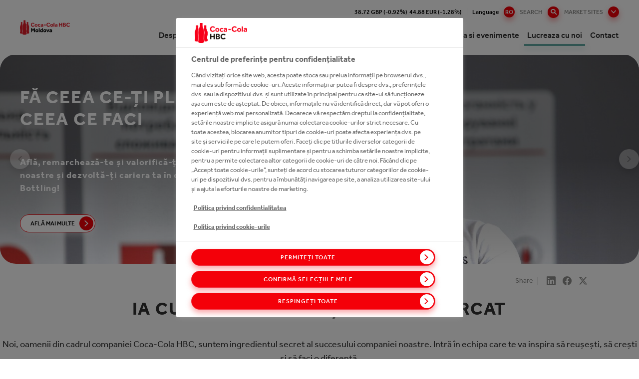

--- FILE ---
content_type: text/html;charset=utf-8
request_url: https://ua.coca-colahellenic.com/ro/working-with-us
body_size: 23789
content:
<!DOCTYPE HTML>
<html xmlns="http://www.w3.org/1999/xhtml" lang="ro-MD">
    
    <head>
        <meta charset="UTF-8"/>
        <title>Lucreaza cu noi</title>
        
        <meta name="description" content="Lucreaza cu noi"/>
        <meta name="template" content="landing-page"/>
        
        
        
    <meta property="og:title" content="Lucreaza cu noi"/>
    <meta property="og:site_name" content="CCH Ukraine and Moldova"/>
    <meta property="og:url" content="https://ua.coca-colahellenic.com/ro/working-with-us"/>
    <meta property="og:description" content="Lucreaza cu noi"/>
    <meta property="og:image" content="https://ua.coca-colahellenic.com/content/dam/cch/ua/images/working-with-us/careers/Values.png"/>
    <meta property="og:locale" content="ro-MD"/>

        
        <meta name="viewport" content="width=device-width, initial-scale=1"/>
<link rel="shortcut icon" type="image/x-icon" href="/etc.clientlibs/cch/corporate/components/structure/basepage/clientlibs/resources/images/favicon.svg"/>

<!-- GTM -->
<!-- <meta name="gtm-id" content="GTM-MGC7Z3B" data-sly-test="true"/> -->
<meta name="addevent-license" content="ahev7s8xbz3mdii3lmq4801"/>
<!-- extra-scripts -->


    <script src="https://cdn.userway.org/widget.js" data-account="hpfiRcEjFL"></script>        


    <!-- OneTrust Cookies Consent Notice start -->
    
        <!-- OneTrust Cookies Consent Notice start for ua.coca-colahellenic.com -->
        <script type="text/javascript" src="https://cdn.cookielaw.org/consent/38a4ea01-6062-4226-be00-d016c8b7c7dd/OtAutoBlock.js"></script>
        <script src="https://cdn.cookielaw.org/scripttemplates/otSDKStub.js" data-document-language="true" type="text/javascript" charset="UTF-8" data-domain-script="38a4ea01-6062-4226-be00-d016c8b7c7dd"></script>
        <script type="text/javascript">
            function OptanonWrapper() { function e() {
                var e = document.getElementById("accept-recommended-btn-handler");
                document.getElementsByClassName("ot-btn-container")[0].append(e), n.classList.add("ot-modal-open");
                var t = document.getElementById("close-pc-btn-handler"),
                    c = document.getElementById("accept-recommended-btn-handler"),
                    s = document.getElementsByClassName("save-preference-btn-handler")[0],
                    r = document.getElementsByClassName("ot-pc-refuse-all-handler")[0],
                    o = document.getElementsByClassName("ot-fade-in")[0];
                t.addEventListener("click", function(e) {
                    n.classList.remove("ot-modal-open")
                }), c.addEventListener("click", function(e) {
                    n.classList.remove("ot-modal-open")
                }), s.addEventListener("click", function(e) {
                    n.classList.remove("ot-modal-open")
                }), r.addEventListener("click", function(e) {
                    n.classList.remove("ot-modal-open")
                }), o.addEventListener("click", function(e) {
                    t.click(), n.classList.remove("ot-modal-open")
                })
            }
            var n = document.documentElement;
            if (0 == Optanon.IsAlertBoxClosed()) Optanon.ToggleInfoDisplay(), e(); 
                var accept = document.getElementById('accept-recommended-btn-handler');
                var buttons = document.getElementsByClassName('ot-btn-container')[0];
                buttons.appendChild(accept);
            }
        </script>
        <!-- OneTrust Cookies Consent Notice end for ua.coca-colahellenic.com -->
        
    

    <!-- OneTrust Cookies Consent Notice end -->
    
<script async src="https://www.googletagmanager.com/gtag/js?id=UA-191450574-1"></script>
<script>
  window.dataLayer = window.dataLayer || [];
  function gtag(){dataLayer.push(arguments);}
  gtag('js', new Date());
  gtag('config', 'UA-191450574-1');
</script>        
    


        


        


    <meta name="gtm-id0" content="GTM-MRH477N"/>

    <meta name="gtm-dl" content="dataLayer"/>
    
    
<script type="text/javascript" src="/etc.clientlibs/blacksunplc-aem-commons/clientlibs/blacksunplc/blacksunplc.min.64f95dc4ce817bbcd01f5a268352f99d.js" defer></script>
<script type="text/javascript" src="/etc.clientlibs/clientlibs/granite/jquery.min.3e24d4d067ac58228b5004abb50344ef.js" defer></script>
<script type="text/javascript" src="/etc.clientlibs/blacksunplc-aem-commons/clientlibs/blacksunplc/gtm.min.52131ad52c15dec9c209f0e3ae9c86e6.js" defer></script>




        
        
    <link rel="canonical" hreflang="ro-MD" href="https://ua.coca-colahellenic.com/ro/working-with-us"/>

        
	<link rel="alternate" hreflang="en-ua" href="https://ua.coca-colahellenic.com/en/working-with-us"/>
<link rel="alternate" hreflang="ua-ua" href="https://ua.coca-colahellenic.com/ua/working-with-us"/>
<link rel="alternate" hreflang="ro-ua" href="https://ua.coca-colahellenic.com/ro/working-with-us"/>
<link rel="alternate" hreflang="x-default" href="https://ua.coca-colahellenic.com/en/working-with-us"/>


        
        


        
    
    

    

    
    
    
<link rel="stylesheet" href="/etc.clientlibs/core/wcm/components/accordion/v1/accordion/clientlibs/site.min.44a1783be8e88dc73188908af6c38c01.css" type="text/css">
<link rel="stylesheet" href="/etc.clientlibs/core/wcm/components/tabs/v1/tabs/clientlibs/site.min.d54c23ba76bd8648119795790ae83779.css" type="text/css">
<link rel="stylesheet" href="/etc.clientlibs/core/wcm/components/carousel/v1/carousel/clientlibs/site.min.59c0d61dcf5eacb237a83816c6996ebd.css" type="text/css">
<link rel="stylesheet" href="/etc.clientlibs/core/wcm/components/image/v2/image/clientlibs/site.min.b104a4a85c21511ada13e2c6e7552d37.css" type="text/css">
<link rel="stylesheet" href="/etc.clientlibs/core/wcm/components/breadcrumb/v2/breadcrumb/clientlibs/site.min.1f6309c5b560f598957e2961529a7c8a.css" type="text/css">
<link rel="stylesheet" href="/etc.clientlibs/cch/corporate/components/structure/basepage/clientlibs/vendors.min.441cfe068a825cfe837c8eb3a23cfec7.css" type="text/css">
<link rel="stylesheet" href="/etc.clientlibs/cch/corporate/components/structure/basepage/clientlibs.min.74d3036a83b778eb888b3688d5298e29.css" type="text/css">
<link rel="stylesheet" href="/etc.clientlibs/cch/corporate/components/structure/clientlibs/landingpage.min.4fa328fc642af2250896086b49079755.css" type="text/css">
<link rel="stylesheet" href="/etc.clientlibs/cch/corporate/components/structure/clientlibs/listingpage.min.9c348c9f3c4af0c3f18bdc3c26a9601a.css" type="text/css">
<link rel="stylesheet" href="/etc.clientlibs/cch/corporate/components/content/video/clientlibs.min.73cee2cf52a53d958c93a669cdf6a3b1.css" type="text/css">
<link rel="stylesheet" href="/etc.clientlibs/cch/corporate/components/content/tile/clientlibs.min.7e32c2742d1163202f279368785e31d9.css" type="text/css">
<link rel="stylesheet" href="/etc.clientlibs/cch/corporate/components/content/teaser/clientlibs.min.ecc70540dc54f713a0f45d8a0e32aa9a.css" type="text/css">
<link rel="stylesheet" href="/etc.clientlibs/cch/corporate/components/content/subbrandlist/clientlibs.min.3b44f6fafbc0abeb3d83a6be00cffdb2.css" type="text/css">
<link rel="stylesheet" href="/etc.clientlibs/cch/corporate/components/content/social-share/clientlibs.min.86338aeac2d1196ca9917df75608b80c.css" type="text/css">
<link rel="stylesheet" href="/etc.clientlibs/cch/corporate/components/content/quote/clientlibs.min.fd6c64b11d979c8ae3b318106c8879a1.css" type="text/css">
<link rel="stylesheet" href="/etc.clientlibs/cch/corporate/components/content/productteaserlist/clientlibs.min.821674ef885e3399a6be1dd0cefb41ec.css" type="text/css">
<link rel="stylesheet" href="/etc.clientlibs/cch/corporate/components/content/productteaser/clientlibs.min.744046158a5304bce10401e597bd2562.css" type="text/css">
<link rel="stylesheet" href="/etc.clientlibs/cch/corporate/components/content/productlist/clientlibs.min.8ef0340b7b1edb463ed4ac0852557502.css" type="text/css">
<link rel="stylesheet" href="/etc.clientlibs/cch/corporate/components/content/product/clientlibs.min.ac2c015f91e2b56dfaaa79f68a81d887.css" type="text/css">
<link rel="stylesheet" href="/etc.clientlibs/cch/corporate/components/content/our247portfolioteaser/clientlibs.min.6c89797aadd87163a742faf218b35067.css" type="text/css">
<link rel="stylesheet" href="/etc.clientlibs/cch/corporate/components/content/our247portfolio/clientlibs.min.0854e90b8095296c45047b371d6e7f3e.css" type="text/css">
<link rel="stylesheet" href="/etc.clientlibs/cch/corporate/components/content/newsemailalertsform/clientlibs.min.9b4aed5d29a52d47b71106212408e6f2.css" type="text/css">
<link rel="stylesheet" href="/etc.clientlibs/cch/corporate/components/content/newsedition/clientlibs.min.0d80837df62e25288fa599678995ff73.css" type="text/css">
<link rel="stylesheet" href="/etc.clientlibs/cch/corporate/components/content/newsalertsform/clientlibs.min.9fdadb56b10858484ecb57622a2d0cc6.css" type="text/css">
<link rel="stylesheet" href="/etc.clientlibs/cch/corporate/components/content/microsite/supportbutton/clientlibs.min.5b4a950150c67a2babce53f6dd92e965.css" type="text/css">
<link rel="stylesheet" href="/etc.clientlibs/cch/corporate/components/content/microsite/loginform/clientlibs.min.d41d8cd98f00b204e9800998ecf8427e.css" type="text/css">
<link rel="stylesheet" href="/etc.clientlibs/cch/corporate/components/content/microsite/likebutton/clientlibs.min.735efa40708655420f383e9216aafb84.css" type="text/css">
<link rel="stylesheet" href="/etc.clientlibs/cch/corporate/components/content/mediagalleryteaser/clientlibs.min.2a32c381d95156b3e1ed6942748eaabc.css" type="text/css">
<link rel="stylesheet" href="/etc.clientlibs/cch/corporate/components/content/keystats/clientlibs.min.fb0b1127671e91b64535cad2c2e16569.css" type="text/css">
<link rel="stylesheet" href="/etc.clientlibs/cch/corporate/components/content/keybrandcarousel/clientlibs.min.c80af0b5fd9e8fe119c9abdd5766243d.css" type="text/css">
<link rel="stylesheet" href="/etc.clientlibs/cch/corporate/components/content/jobsearch/clientlibs.min.583a43695675159a68234a4749686b50.css" type="text/css">
<link rel="stylesheet" href="/etc.clientlibs/cch/corporate/components/content/image/clientlibs.min.6dc25e49e9f055048ef23b590aba42cb.css" type="text/css">
<link rel="stylesheet" href="/etc.clientlibs/cch/corporate/components/content/historytabitem/clientlibs.min.fd514434acae66126f200f794e1b96f6.css" type="text/css">
<link rel="stylesheet" href="/etc.clientlibs/cch/corporate/components/content/herobanner/clientlibs.min.95397b433535c8c457f694b39985b2a8.css" type="text/css">
<link rel="stylesheet" href="/etc.clientlibs/cch/corporate/components/content/form-container/clientlibs.min.e3c36b782d073e4dfc10f1a336fda6f4.css" type="text/css">
<link rel="stylesheet" href="/etc.clientlibs/cch/corporate/components/content/followus/clientlibs.min.b11a429007f87d19fe8b64d6df3efe08.css" type="text/css">
<link rel="stylesheet" href="/etc.clientlibs/cch/corporate/components/content/ctabannerhorizontal/clientlibs.min.a1f076d453d487546bdebfedc7669af3.css" type="text/css">
<link rel="stylesheet" href="/etc.clientlibs/cch/corporate/components/content/ctabanner/clientlibs.min.8ae20a2b8cb1e2cbe0f2298c0f81dcbc.css" type="text/css">
<link rel="stylesheet" href="/etc.clientlibs/cch/corporate/components/content/contactcard/clientlibs.min.4f0794e7916726b24d92c782251516a4.css" type="text/css">
<link rel="stylesheet" href="/etc.clientlibs/cch/corporate/components/content/carousel/clientlibs.min.6da8988cef98b9c1d207a2e5be7bcbd7.css" type="text/css">
<link rel="stylesheet" href="/etc.clientlibs/cch/corporate/components/content/brightcovepopupteaser/clientlibs.min.0e18cf17731d4b734290917014b6f0fd.css" type="text/css">
<link rel="stylesheet" href="/etc.clientlibs/cch/corporate/components/content/articlefilterpane/clientlibs.min.61869b294fd8c2fb9da0ace39e6c2d0f.css" type="text/css">
<link rel="stylesheet" href="/etc.clientlibs/cch/corporate/components/content/annualreport/clientlibs.min.2c087dd49b9c5736c8c60d5fd39055e0.css" type="text/css">



    

        
    
<script>(window.BOOMR_mq=window.BOOMR_mq||[]).push(["addVar",{"rua.upush":"false","rua.cpush":"false","rua.upre":"false","rua.cpre":"false","rua.uprl":"false","rua.cprl":"false","rua.cprf":"false","rua.trans":"","rua.cook":"false","rua.ims":"false","rua.ufprl":"false","rua.cfprl":"false","rua.isuxp":"false","rua.texp":"norulematch","rua.ceh":"false","rua.ueh":"false","rua.ieh.st":"0"}]);</script>
                              <script>!function(e){var n="https://s.go-mpulse.net/boomerang/";if("False"=="True")e.BOOMR_config=e.BOOMR_config||{},e.BOOMR_config.PageParams=e.BOOMR_config.PageParams||{},e.BOOMR_config.PageParams.pci=!0,n="https://s2.go-mpulse.net/boomerang/";if(window.BOOMR_API_key="HG4DC-RWR7C-WYE25-DTXQK-P95TG",function(){function e(){if(!o){var e=document.createElement("script");e.id="boomr-scr-as",e.src=window.BOOMR.url,e.async=!0,i.parentNode.appendChild(e),o=!0}}function t(e){o=!0;var n,t,a,r,d=document,O=window;if(window.BOOMR.snippetMethod=e?"if":"i",t=function(e,n){var t=d.createElement("script");t.id=n||"boomr-if-as",t.src=window.BOOMR.url,BOOMR_lstart=(new Date).getTime(),e=e||d.body,e.appendChild(t)},!window.addEventListener&&window.attachEvent&&navigator.userAgent.match(/MSIE [67]\./))return window.BOOMR.snippetMethod="s",void t(i.parentNode,"boomr-async");a=document.createElement("IFRAME"),a.src="about:blank",a.title="",a.role="presentation",a.loading="eager",r=(a.frameElement||a).style,r.width=0,r.height=0,r.border=0,r.display="none",i.parentNode.appendChild(a);try{O=a.contentWindow,d=O.document.open()}catch(_){n=document.domain,a.src="javascript:var d=document.open();d.domain='"+n+"';void(0);",O=a.contentWindow,d=O.document.open()}if(n)d._boomrl=function(){this.domain=n,t()},d.write("<bo"+"dy onload='document._boomrl();'>");else if(O._boomrl=function(){t()},O.addEventListener)O.addEventListener("load",O._boomrl,!1);else if(O.attachEvent)O.attachEvent("onload",O._boomrl);d.close()}function a(e){window.BOOMR_onload=e&&e.timeStamp||(new Date).getTime()}if(!window.BOOMR||!window.BOOMR.version&&!window.BOOMR.snippetExecuted){window.BOOMR=window.BOOMR||{},window.BOOMR.snippetStart=(new Date).getTime(),window.BOOMR.snippetExecuted=!0,window.BOOMR.snippetVersion=12,window.BOOMR.url=n+"HG4DC-RWR7C-WYE25-DTXQK-P95TG";var i=document.currentScript||document.getElementsByTagName("script")[0],o=!1,r=document.createElement("link");if(r.relList&&"function"==typeof r.relList.supports&&r.relList.supports("preload")&&"as"in r)window.BOOMR.snippetMethod="p",r.href=window.BOOMR.url,r.rel="preload",r.as="script",r.addEventListener("load",e),r.addEventListener("error",function(){t(!0)}),setTimeout(function(){if(!o)t(!0)},3e3),BOOMR_lstart=(new Date).getTime(),i.parentNode.appendChild(r);else t(!1);if(window.addEventListener)window.addEventListener("load",a,!1);else if(window.attachEvent)window.attachEvent("onload",a)}}(),"".length>0)if(e&&"performance"in e&&e.performance&&"function"==typeof e.performance.setResourceTimingBufferSize)e.performance.setResourceTimingBufferSize();!function(){if(BOOMR=e.BOOMR||{},BOOMR.plugins=BOOMR.plugins||{},!BOOMR.plugins.AK){var n=""=="true"?1:0,t="",a="ck7xanixzcoa62lutzxq-f-c427ac469-clientnsv4-s.akamaihd.net",i="false"=="true"?2:1,o={"ak.v":"39","ak.cp":"1746281","ak.ai":parseInt("1133624",10),"ak.ol":"0","ak.cr":8,"ak.ipv":4,"ak.proto":"h2","ak.rid":"75d01f49","ak.r":44387,"ak.a2":n,"ak.m":"dsca","ak.n":"essl","ak.bpcip":"18.191.112.0","ak.cport":49274,"ak.gh":"23.192.164.24","ak.quicv":"","ak.tlsv":"tls1.3","ak.0rtt":"","ak.0rtt.ed":"","ak.csrc":"-","ak.acc":"","ak.t":"1769250415","ak.ak":"hOBiQwZUYzCg5VSAfCLimQ==rcRLVwISBOmbEzblxNF4rc/fviSW6qSGplkxQY7rS6NDdaqW1n8FtZupVzOKRQMztbq2ywjbXLoTFuDg8q1CjrSlZgcK8ZClvU2GHtui/BC/y8PzqE953vyCBhdAuALPW6NqDzhN8bfY70bU/jZcIs/6l0MN+Si41zpSpZ/XWqhMG2+bBIIFWcMWc1FoQKFIGo8usqhGkmTVvEUdopjx1gcjQlxkVErOSFkWmqErgEIJhGcRBUFcW3un6WLhFvAAZufCAPelaynEtt3WxAvfRvyFLAwZpRrnBf+rf6Ygsadh81TDBnRtxPYcvWlKbNFju+6hDi5FFa16tEnqb0L+9i48ebH/uSSW30btlqr5IWnWyJoUrKoRd+1RLwIfMpgLQ5vnm1ERyPUMZ2DADQWHT0P+HgiGA8Me3R/9wj6yb8I=","ak.pv":"10","ak.dpoabenc":"","ak.tf":i};if(""!==t)o["ak.ruds"]=t;var r={i:!1,av:function(n){var t="http.initiator";if(n&&(!n[t]||"spa_hard"===n[t]))o["ak.feo"]=void 0!==e.aFeoApplied?1:0,BOOMR.addVar(o)},rv:function(){var e=["ak.bpcip","ak.cport","ak.cr","ak.csrc","ak.gh","ak.ipv","ak.m","ak.n","ak.ol","ak.proto","ak.quicv","ak.tlsv","ak.0rtt","ak.0rtt.ed","ak.r","ak.acc","ak.t","ak.tf"];BOOMR.removeVar(e)}};BOOMR.plugins.AK={akVars:o,akDNSPreFetchDomain:a,init:function(){if(!r.i){var e=BOOMR.subscribe;e("before_beacon",r.av,null,null),e("onbeacon",r.rv,null,null),r.i=!0}return this},is_complete:function(){return!0}}}}()}(window);</script></head>

    

    <body class="basepage page basicpage landingpage publish-mode    working-with-us">
        
        
    <noscript><iframe src="https://www.googletagmanager.com/ns.html?id=GTM-MRH477N" height="0" width="0" style="display:none;visibility:hidden"></iframe></noscript>


        <!-- GTM noscript-->
<!-- <noscript><iframe src="//www.googletagmanager.com/ns.html?id=GTM-MGC7Z3B" height="0" width="0" style="display:none;visibility:hidden"></iframe></noscript> -->
        <div class="experiencefragment_header experiencefragment"><div id="experiencefragment-0d257e0d31" class="cmp-experiencefragment cmp-experiencefragment--header"><header class="xf-content-height">
    


<div class="aem-Grid aem-Grid--12 aem-Grid--default--12 ">
    
    <div class="responsivegrid aem-GridColumn aem-GridColumn--default--12">


<div class="aem-Grid aem-Grid--12 aem-Grid--default--12 ">
    
    <div class="xfheader aem-GridColumn aem-GridColumn--default--12"><header class="site-header " data-page="/content/cch/ua/ro/working-with-us/jcr:content">
    
    <div class="site-header__gap"></div>
    <div class="site-header__row">
        <div class="header-info">
            <div class="cch-container">
                <ul>
                    <li class="share-price" data-path="/content/cch/ua/ro/working-with-us/jcr:content">
                        <span class="gbx"></span>&nbsp;&nbsp;
                        <span class="eur"></span>
                    </li>
                    
                    
                    <li class="nav-language">
                        <span>Language
                            <button class="btn-language"><span>ro</span></button>
                        </span>
                        <ul class="dropdown-language">
                            <li>
                                <a href="/en/working-with-us">en</a></li>
                        
                            <li>
                                <a href="/ua/working-with-us">ua</a></li>
                        
                            
                        </ul>
                    </li>
                    <li>
                        <div class="header-searchbar--desktop">
                            <form action="/ro/search">
                                <input type="text" name="q" placeholder="Enter Search Terms"/>
                                <button type="button" class="btn-search">Search</button>
                                <button type="submit" class="btn-search--submit"></button>
                            </form>
                        </div>
                    </li>
                    
                    <li>
                        <button class="btn-markets--toggle btn-markets">
                            Market Sites
                        </button>
                    </li>
                    
                    
                </ul>
            </div>

            <div class="header-markets">
                <div class="cch-container">
                    <div class="markets-header">
                        <p>Site Selector</p>
                        <p class="markets-header__title">Current Site:
                            <span></span></p>
                        <button class="btn-markets--toggle btn-close">Close<i class="cch-icon-times"></i></button>
                    </div>
                    
                        
                        <div class="markets-body">
    <div class="markets-list">
        
        
            
                
<div class="markets-list__item">
    <div class="market-panel">
        <div class="market-panel__heading">
            <p class="market-panel__title">
                <button>
                    Group<i class="cch-icon-plus"></i>
                </button>
            </p>
        </div>

        <div class="market-panel__body">
            <ul>
                <li class="market-panel__body-tel">
                    <strong>Phone:</strong> +414 483 59 111</li>
                <li class="market-panel__body-email">
                    <strong>Email:</strong> <a href="mailto:webmaster@cchellenic.com">webmaster@cchellenic.com</a></li>
                <li class="market-panel__body-address">
                    <strong>Address:</strong> Coca-Cola HBC AG Turmstrasse 26 Zug 6300 Switzerland Zug 6300 Switzerland</li>
            </ul>

            <a href="https://www.coca-colahellenic.com" target="_blank" class="market-panel__body-link btn-link">View Site</a>
        </div>
    </div>
</div>

            
                
<div class="markets-list__item">
    <div class="market-panel">
        <div class="market-panel__heading">
            <p class="market-panel__title">
                <button>
                    Armenia<i class="cch-icon-plus"></i>
                </button>
            </p>
        </div>

        <div class="market-panel__body">
            <ul>
                <li class="market-panel__body-tel">
                    <strong>Phone:</strong> +374 105 41 028</li>
                <li class="market-panel__body-email">
                    <strong>Email:</strong> <a href="mailto:reception.am@cchellenic.com">reception.am@cchellenic.com</a></li>
                <li class="market-panel__body-address">
                    <strong>Address:</strong> Coca-Cola HBC Armenia, Tbilisyan Highway Lane, 8/3 Building Yerevan, 0052, Armenia</li>
            </ul>

            <a href="https://am.coca-colahellenic.com" target="_blank" class="market-panel__body-link btn-link">View Site</a>
        </div>
    </div>
</div>

            
                
<div class="markets-list__item">
    <div class="market-panel">
        <div class="market-panel__heading">
            <p class="market-panel__title">
                <button>
                    Austria<i class="cch-icon-plus"></i>
                </button>
            </p>
        </div>

        <div class="market-panel__body">
            <ul>
                <li class="market-panel__body-tel">
                    <strong>Phone:</strong> +431 610 60 0</li>
                <li class="market-panel__body-email">
                    <strong>Email:</strong> <a href="mailto:cocacolaksco@cchellenic.com">cocacolaksco@cchellenic.com</a></li>
                <li class="market-panel__body-address">
                    <strong>Address:</strong> Coca-Cola HBC Austria, Clemens-Holzmeister-Straße 6, Vienna, 1100, Austria</li>
            </ul>

            <a href="https://at.coca-colahellenic.com" target="_blank" class="market-panel__body-link btn-link">View Site</a>
        </div>
    </div>
</div>

            
                
<div class="markets-list__item">
    <div class="market-panel">
        <div class="market-panel__heading">
            <p class="market-panel__title">
                <button>
                    Belarus<i class="cch-icon-plus"></i>
                </button>
            </p>
        </div>

        <div class="market-panel__body">
            <ul>
                <li class="market-panel__body-tel">
                    <strong>Phone:</strong> +375 172 10 0210</li>
                
                <li class="market-panel__body-address">
                    <strong>Address:</strong> Coca-Cola Beverages Belorussiya FE, Kolyadichi, Minsk District, 223010, Belarus</li>
            </ul>

            <a href="https://by.coca-colahellenic.com" target="_blank" class="market-panel__body-link btn-link">View Site</a>
        </div>
    </div>
</div>

            
                
<div class="markets-list__item">
    <div class="market-panel">
        <div class="market-panel__heading">
            <p class="market-panel__title">
                <button>
                    Bosnia and Herzegovina<i class="cch-icon-plus"></i>
                </button>
            </p>
        </div>

        <div class="market-panel__body">
            <ul>
                <li class="market-panel__body-tel">
                    <strong>Phone:</strong> +387 332 84 100</li>
                <li class="market-panel__body-email">
                    <strong>Email:</strong> <a href="mailto:info.ba@cchellenic.com">info.ba@cchellenic.com</a></li>
                <li class="market-panel__body-address">
                    <strong>Address:</strong> Coca-Cola HBC B-H Sarajevo, Mostarsko raskrsce bb, Hadzici, 71240, Bosnia-Herzegovina</li>
            </ul>

            <a href="https://ba.coca-colahellenic.com" target="_blank" class="market-panel__body-link btn-link">View Site</a>
        </div>
    </div>
</div>

            
                
<div class="markets-list__item">
    <div class="market-panel">
        <div class="market-panel__heading">
            <p class="market-panel__title">
                <button>
                    Bulgaria<i class="cch-icon-plus"></i>
                </button>
            </p>
        </div>

        <div class="market-panel__body">
            <ul>
                <li class="market-panel__body-tel">
                    <strong>Phone:</strong> +359 2 92 14 600</li>
                
                <li class="market-panel__body-address">
                    <strong>Address:</strong> Coca-Cola HBC Bulgaria, Coca-Cola Business Center, 8 Racho Petkov Kazandzhiyata Str., Sofia, 1766, Bulgaria</li>
            </ul>

            <a href="https://bg.coca-colahellenic.com" target="_blank" class="market-panel__body-link btn-link">View Site</a>
        </div>
    </div>
</div>

            
                
<div class="markets-list__item">
    <div class="market-panel">
        <div class="market-panel__heading">
            <p class="market-panel__title">
                <button>
                    Croatia<i class="cch-icon-plus"></i>
                </button>
            </p>
        </div>

        <div class="market-panel__body">
            <ul>
                <li class="market-panel__body-tel">
                    <strong>Phone:</strong> +385 124 80 222</li>
                <li class="market-panel__body-email">
                    <strong>Email:</strong> <a href="mailto:info.hr@cchellenic.com">info.hr@cchellenic.com</a></li>
                <li class="market-panel__body-address">
                    <strong>Address:</strong> Coca-Cola HBC Croatia, Milana Sachsa 1, Zagreb, 1000, Croatia</li>
            </ul>

            <a href="https://hr.coca-colahellenic.com" target="_blank" class="market-panel__body-link btn-link">View Site</a>
        </div>
    </div>
</div>

            
                
<div class="markets-list__item">
    <div class="market-panel">
        <div class="market-panel__heading">
            <p class="market-panel__title">
                <button>
                    Cyprus<i class="cch-icon-plus"></i>
                </button>
            </p>
        </div>

        <div class="market-panel__body">
            <ul>
                <li class="market-panel__body-tel">
                    <strong>Phone:</strong> +357 228 85 000</li>
                <li class="market-panel__body-email">
                    <strong>Email:</strong> <a href="mailto:infocy@cchellenic.com">infocy@cchellenic.com</a></li>
                <li class="market-panel__body-address">
                    <strong>Address:</strong> Coca-Cola HBC Cyprus, 66 Kyriacos Matsis Ave., Nicosia, 2409 Engomi, Cyprus</li>
            </ul>

            <a href="https://cy.coca-colahellenic.com" target="_blank" class="market-panel__body-link btn-link">View Site</a>
        </div>
    </div>
</div>

            
                
<div class="markets-list__item">
    <div class="market-panel">
        <div class="market-panel__heading">
            <p class="market-panel__title">
                <button>
                    Czech Republic and Slovakia<i class="cch-icon-plus"></i>
                </button>
            </p>
        </div>

        <div class="market-panel__body">
            <ul>
                <li class="market-panel__body-tel">
                    <strong>Phone:</strong> +420 283 01 5111</li>
                <li class="market-panel__body-email">
                    <strong>Email:</strong> <a href="mailto:vnejsi-vztahy.cz@cchellenic.com">vnejsi-vztahy.cz@cchellenic.com</a></li>
                <li class="market-panel__body-address">
                    <strong>Address:</strong> Coca-Cola HBC Czech Republic, Ceskobrodska 132 9, Praha, 198 21, Czech Republic</li>
            </ul>

            <a href="https://cz.coca-colahellenic.com" target="_blank" class="market-panel__body-link btn-link">View Site</a>
        </div>
    </div>
</div>

            
                
<div class="markets-list__item">
    <div class="market-panel">
        <div class="market-panel__heading">
            <p class="market-panel__title">
                <button>
                    Egypt<i class="cch-icon-plus"></i>
                </button>
            </p>
        </div>

        <div class="market-panel__body">
            <ul>
                <li class="market-panel__body-tel">
                    <strong>Phone:</strong> +0224047111</li>
                <li class="market-panel__body-email">
                    <strong>Email:</strong> <a href="mailto:egypt@cchellenic.com">egypt@cchellenic.com</a></li>
                <li class="market-panel__body-address">
                    <strong>Address:</strong> 6th District, industrial zone, Nasr city, Cairo, Egypt</li>
            </ul>

            <a href="https://eg.coca-colahellenic.com/en" target="_blank" class="market-panel__body-link btn-link">View Site</a>
        </div>
    </div>
</div>

            
                
<div class="markets-list__item">
    <div class="market-panel">
        <div class="market-panel__heading">
            <p class="market-panel__title">
                <button>
                    Estonia<i class="cch-icon-plus"></i>
                </button>
            </p>
        </div>

        <div class="market-panel__body">
            <ul>
                <li class="market-panel__body-tel">
                    <strong>Phone:</strong> +372 650 31 00</li>
                
                <li class="market-panel__body-address">
                    <strong>Address:</strong> Coca-Cola HBC Estonia, A.H. Tammsaare tee 92, Tallinn 13423, Estonia</li>
            </ul>

            <a href="https://poland-baltics.coca-colahellenic.com/et" target="_blank" class="market-panel__body-link btn-link">View Site</a>
        </div>
    </div>
</div>

            
                
<div class="markets-list__item">
    <div class="market-panel">
        <div class="market-panel__heading">
            <p class="market-panel__title">
                <button>
                    Greece<i class="cch-icon-plus"></i>
                </button>
            </p>
        </div>

        <div class="market-panel__body">
            <ul>
                <li class="market-panel__body-tel">
                    <strong>Phone:</strong> +302 106 38 1700</li>
                <li class="market-panel__body-email">
                    <strong>Email:</strong> <a href="mailto:infoline@cchellenic.com">infoline@cchellenic.com</a></li>
                <li class="market-panel__body-address">
                    <strong>Address:</strong> Coca-Cola HBC Greece, 60 Kifissias ave, Athens, 151 25 Maroussi, Greece</li>
            </ul>

            <a href="https://gr.coca-colahellenic.com" target="_blank" class="market-panel__body-link btn-link">View Site</a>
        </div>
    </div>
</div>

            
                
<div class="markets-list__item">
    <div class="market-panel">
        <div class="market-panel__heading">
            <p class="market-panel__title">
                <button>
                    Hungary<i class="cch-icon-plus"></i>
                </button>
            </p>
        </div>

        <div class="market-panel__body">
            <ul>
                <li class="market-panel__body-tel">
                    <strong>Phone:</strong> +36 24 500 500</li>
                
                <li class="market-panel__body-address">
                    <strong>Address:</strong> Coca-Cola HBC Hungary, Nemedi ut 104, Dunaharaszti, H-2330, Hungary</li>
            </ul>

            <a href="https://hu.coca-colahellenic.com/hu" target="_blank" class="market-panel__body-link btn-link">View Site</a>
        </div>
    </div>
</div>

            
                
<div class="markets-list__item">
    <div class="market-panel">
        <div class="market-panel__heading">
            <p class="market-panel__title">
                <button>
                    Ireland and Northern Ireland<i class="cch-icon-plus"></i>
                </button>
            </p>
        </div>

        <div class="market-panel__body">
            <ul>
                <li class="market-panel__body-tel">
                    <strong>Phone:</strong> +353 188 07 100</li>
                <li class="market-panel__body-email">
                    <strong>Email:</strong> <a href="mailto:ioi.communications@cchellenic.com">ioi.communications@cchellenic.com</a></li>
                <li class="market-panel__body-address">
                    <strong>Address:</strong> Coca-Cola HBC Ireland, Huntstown Business Park, Cappagh Road, Ballycoolin, Dublin 11, Ireland</li>
            </ul>

            <a href="https://ie.coca-colahellenic.com" target="_blank" class="market-panel__body-link btn-link">View Site</a>
        </div>
    </div>
</div>

            
                
<div class="markets-list__item">
    <div class="market-panel">
        <div class="market-panel__heading">
            <p class="market-panel__title">
                <button>
                    Italy<i class="cch-icon-plus"></i>
                </button>
            </p>
        </div>

        <div class="market-panel__body">
            <ul>
                <li class="market-panel__body-tel">
                    <strong>Phone:</strong> +390 227 07 71</li>
                <li class="market-panel__body-email">
                    <strong>Email:</strong> <a href="mailto:relazioni.esterne@cchellenic.com">relazioni.esterne@cchellenic.com</a></li>
                <li class="market-panel__body-address">
                    <strong>Address:</strong> Coca-Cola HBC Italia, Piazza Indro Montanelli, 30, Sesto San Giovanni Milano, 20099, Italy</li>
            </ul>

            <a href="https://it.coca-colahellenic.com" target="_blank" class="market-panel__body-link btn-link">View Site</a>
        </div>
    </div>
</div>

            
                
<div class="markets-list__item">
    <div class="market-panel">
        <div class="market-panel__heading">
            <p class="market-panel__title">
                <button>
                    Kosovo<i class="cch-icon-plus"></i>
                </button>
            </p>
        </div>

        <div class="market-panel__body">
            <ul>
                <li class="market-panel__body-tel">
                    <strong>Phone:</strong> +383 38 540 690</li>
                
                <li class="market-panel__body-address">
                    <strong>Address:</strong> Km 5 ,rr. Prishtine- Shkup, Prishtine, 10000, Kosovo</li>
            </ul>

            <a href="https://coca-colahellenickosovo.com" target="_blank" class="market-panel__body-link btn-link">View Site</a>
        </div>
    </div>
</div>

            
                
<div class="markets-list__item">
    <div class="market-panel">
        <div class="market-panel__heading">
            <p class="market-panel__title">
                <button>
                    Latvia<i class="cch-icon-plus"></i>
                </button>
            </p>
        </div>

        <div class="market-panel__body">
            <ul>
                <li class="market-panel__body-tel">
                    <strong>Phone:</strong> +371 671 09 999</li>
                <li class="market-panel__body-email">
                    <strong>Email:</strong> <a href="mailto:dzerieni.pasutijumi@cchellenic.com">dzerieni.pasutijumi@cchellenic.com</a></li>
                <li class="market-panel__body-address">
                    <strong>Address:</strong> Coca-Cola HBC Latvia, Ulbrokas str. 40, Riga, 1021 Latvia</li>
            </ul>

            <a href="https://poland-baltics.coca-colahellenic.com/lv" target="_blank" class="market-panel__body-link btn-link">View Site</a>
        </div>
    </div>
</div>

            
                
<div class="markets-list__item">
    <div class="market-panel">
        <div class="market-panel__heading">
            <p class="market-panel__title">
                <button>
                    Lithuania<i class="cch-icon-plus"></i>
                </button>
            </p>
        </div>

        <div class="market-panel__body">
            <ul>
                <li class="market-panel__body-tel">
                    <strong>Phone:</strong> +370 5219 9104</li>
                
                <li class="market-panel__body-address">
                    <strong>Address:</strong> Coca-Cola HBC Lithuania, Spaudos str. 6-1, Vilnius, LT- 05132, Lithuania</li>
            </ul>

            <a href="https://poland-baltics.coca-colahellenic.com/lt" target="_blank" class="market-panel__body-link btn-link">View Site</a>
        </div>
    </div>
</div>

            
                
<div class="markets-list__item">
    <div class="market-panel">
        <div class="market-panel__heading">
            <p class="market-panel__title">
                <button>
                    Nigeria<i class="cch-icon-plus"></i>
                </button>
            </p>
        </div>

        <div class="market-panel__body">
            <ul>
                <li class="market-panel__body-tel">
                    <strong>Phone:</strong> +234 127 06 670</li>
                <li class="market-panel__body-email">
                    <strong>Email:</strong> <a href="mailto:info.nbc@cchellenic.com">info.nbc@cchellenic.com</a></li>
                <li class="market-panel__body-address">
                    <strong>Address:</strong> Nigerian Bottling Company, Leventis Building, 3rd floor, Iddo House, Iddo PO Box 159, Lagos Nigeria</li>
            </ul>

            <a href="https://ng.coca-colahellenic.com" target="_blank" class="market-panel__body-link btn-link">View Site</a>
        </div>
    </div>
</div>

            
                
<div class="markets-list__item">
    <div class="market-panel">
        <div class="market-panel__heading">
            <p class="market-panel__title">
                <button>
                    North Macedonia<i class="cch-icon-plus"></i>
                </button>
            </p>
        </div>

        <div class="market-panel__body">
            <ul>
                <li class="market-panel__body-tel">
                    <strong>Phone:</strong> +389 226 11 314</li>
                <li class="market-panel__body-email">
                    <strong>Email:</strong> <a href="mailto:pivara.skopje@pivaraskopje.com.mk">pivara.skopje@pivaraskopje.com.mk</a></li>
                <li class="market-panel__body-address">
                    <strong>Address:</strong> Pivara Skopje, Str. 808, No. 12, Skopje, 1000, Republic of North Macedonia</li>
            </ul>

            <a href="https://polnacasa.mk/" target="_blank" class="market-panel__body-link btn-link">View Site</a>
        </div>
    </div>
</div>

            
                
<div class="markets-list__item">
    <div class="market-panel">
        <div class="market-panel__heading">
            <p class="market-panel__title">
                <button>
                    Poland<i class="cch-icon-plus"></i>
                </button>
            </p>
        </div>

        <div class="market-panel__body">
            <ul>
                <li class="market-panel__body-tel">
                    <strong>Phone:</strong> +482 251 95 100 / 101</li>
                <li class="market-panel__body-email">
                    <strong>Email:</strong> <a href="mailto:infopl@cchellenic.com">infopl@cchellenic.com</a></li>
                <li class="market-panel__body-address">
                    <strong>Address:</strong> Coca Cola HBC Poland, ul. Żwirki i Wigury 16, Warsaw 02-092, Poland</li>
            </ul>

            <a href="https://poland-baltics.coca-colahellenic.com/pl" target="_blank" class="market-panel__body-link btn-link">View Site</a>
        </div>
    </div>
</div>

            
                
<div class="markets-list__item">
    <div class="market-panel">
        <div class="market-panel__heading">
            <p class="market-panel__title">
                <button>
                    Romania<i class="cch-icon-plus"></i>
                </button>
            </p>
        </div>

        <div class="market-panel__body">
            <ul>
                <li class="market-panel__body-tel">
                    <strong>Phone:</strong> +402 120 21 400</li>
                <li class="market-panel__body-email">
                    <strong>Email:</strong> <a href="mailto:relatiiclienti@cchellenic.com">relatiiclienti@cchellenic.com</a></li>
                <li class="market-panel__body-address">
                    <strong>Address:</strong> Coca-Cola HBC Romania, Global City Business Park, Building 2, 10, Bucuresti Nord Str., Voluntari, Ilfov, 077190 Romania</li>
            </ul>

            <a href="https://ro.coca-colahellenic.com" target="_blank" class="market-panel__body-link btn-link">View Site</a>
        </div>
    </div>
</div>

            
                
<div class="markets-list__item">
    <div class="market-panel">
        <div class="market-panel__heading">
            <p class="market-panel__title">
                <button>
                    Serbia and Montenegro<i class="cch-icon-plus"></i>
                </button>
            </p>
        </div>

        <div class="market-panel__body">
            <ul>
                <li class="market-panel__body-tel">
                    <strong>Phone:</strong> +381 11 30 73 100</li>
                <li class="market-panel__body-email">
                    <strong>Email:</strong> <a href="mailto:pr.rs@cchellenic.com">pr.rs@cchellenic.com</a></li>
                <li class="market-panel__body-address">
                    <strong>Address:</strong> Coca-Cola HBC Serbia, 14-16, Batajnicki Drum str., Zemun, 11080, Serbia</li>
            </ul>

            <a href="https://rs.coca-colahellenic.com" target="_blank" class="market-panel__body-link btn-link">View Site</a>
        </div>
    </div>
</div>

            
                
<div class="markets-list__item">
    <div class="market-panel">
        <div class="market-panel__heading">
            <p class="market-panel__title">
                <button>
                    Slovenia<i class="cch-icon-plus"></i>
                </button>
            </p>
        </div>

        <div class="market-panel__body">
            <ul>
                <li class="market-panel__body-tel">
                    <strong>Phone:</strong> +386 158 90 400</li>
                <li class="market-panel__body-email">
                    <strong>Email:</strong> <a href="mailto:infoslo@cchellenic.com">infoslo@cchellenic.com</a></li>
                <li class="market-panel__body-address">
                    <strong>Address:</strong> Brnčičeva ulica 41g, 1231 Ljubljana-Črnuče</li>
            </ul>

            <a href="https://si.coca-colahellenic.com" target="_blank" class="market-panel__body-link btn-link">View Site</a>
        </div>
    </div>
</div>

            
                
<div class="markets-list__item">
    <div class="market-panel">
        <div class="market-panel__heading">
            <p class="market-panel__title">
                <button>
                    Switzerland<i class="cch-icon-plus"></i>
                </button>
            </p>
        </div>

        <div class="market-panel__body">
            <ul>
                <li class="market-panel__body-tel">
                    <strong>Phone:</strong> +41 (0) 44 835 91 11</li>
                <li class="market-panel__body-email">
                    <strong>Email:</strong> <a href="mailto:coca.cola@cchellenic.com">coca.cola@cchellenic.com</a></li>
                <li class="market-panel__body-address">
                    <strong>Address:</strong> Coca-Cola HBC Switzerland, Thurgauerstrasse 134, 8152 Opfikon, Switzerland</li>
            </ul>

            <a href="https://ch.coca-colahellenic.com" target="_blank" class="market-panel__body-link btn-link">View Site</a>
        </div>
    </div>
</div>

            
                
<div class="markets-list__item">
    <div class="market-panel">
        <div class="market-panel__heading">
            <p class="market-panel__title">
                <button>
                    Ukraine and Moldova<i class="cch-icon-plus"></i>
                </button>
            </p>
        </div>

        <div class="market-panel__body">
            <ul>
                <li class="market-panel__body-tel">
                    <strong>Phone:</strong> +380 444 90 0707</li>
                <li class="market-panel__body-email">
                    <strong>Email:</strong> <a href="mailto:ccbu@cchellenic.com">ccbu@cchellenic.com</a></li>
                <li class="market-panel__body-address">
                    <strong>Address:</strong> Coca-Cola Beverages Ukraine, 51st km of St. Petersburg, Highway Velyka Dymerka, Kyiv, 07 400, Ukraine</li>
            </ul>

            <a href="https://ua.coca-colahellenic.com" target="_blank" class="market-panel__body-link btn-link">View Site</a>
        </div>
    </div>
</div>

            
        
    </div>
</div>
                    
                </div>
            </div>

        </div>
        <div class="header-main">
            <div class="cch-container">

                <div class="header-left">
                    <a href="https://www.coca-colahellenic.com/ro/index" class="header-logo">
                        <img src="/content/dam/cch/shared/logo/cchbc_logo_moldova_color_horizontal.png" alt="Coca-Cola HBC Logo" class="cmp-image__image"/>
                    </a>
                    <a href="https://www.coca-colahellenic.com/ro/index" class="header-logo--invert">
                        <img src="/content/dam/cch/shared/logo/cchbc_logo_moldova_white_horizontal.png" alt="Coca-Cola HBC Logo" class="cmp-image__image"/>
                    </a>

                    <div class="header-left__btn-group">
                        
                                            
                        <button type="button" class="btn btn-markets btn-markets--toggle"></button>
                        <button type="button" class="btn-search"></button>
                        <button type="button" class="btn btn-hamburger">
                            <span></span>
                        </button>
                    </div>
                </div>

                <div class="header-right">
                    <div class="header-right__inner">
                        

                        <div>
                            <ul class="nav-main">
                                <li>
                                    <a href="/ro/despre-noi" data-megamenu-id="#megamenu-despre-noi">Despre noi
                                        <i class="item__expand cch-icon-arrow-right"></i>
                                    </a>
                                </li>
                            
                                <li>
                                    <a href="/ro/Impactul-local" data-megamenu-id="#megamenu-Impactul-local">Impactul local
                                        <i class="item__expand cch-icon-arrow-right"></i>
                                    </a>
                                </li>
                            
                                <li>
                                    <a href="/ro/our-24-7-portfolio" data-megamenu-id="#megamenu-our-24-7-portfolio">Portofoliul nostru 24/7
                                        <i class="item__expand cch-icon-arrow-right"></i>
                                    </a>
                                </li>
                            
                                <li>
                                    <a href="/ro/Sustenabilitate" data-megamenu-id="#megamenu-Sustenabilitate">Sustenabilitate
                                        <i class="item__expand cch-icon-arrow-right"></i>
                                    </a>
                                </li>
                            
                                <li>
                                    <a href="/ro/Clientii" data-megamenu-id="#megamenu-Clientii">Clienții
                                        <i class="item__expand cch-icon-arrow-right"></i>
                                    </a>
                                </li>
                            
                                <li>
                                    <a href="/ro/Media-si-evenimente" data-megamenu-id="#megamenu-Media-si-evenimente">Media si evenimente
                                        <i class="item__expand cch-icon-arrow-right"></i>
                                    </a>
                                </li>
                            
                                <li class="is-active">
                                    <a href="/ro/working-with-us" data-megamenu-id="#megamenu-working-with-us">Lucreaza cu noi
                                        <i class="item__expand cch-icon-arrow-right"></i>
                                    </a>
                                </li>
                            
                                <li>
                                    <a href="/ro/contact" data-megamenu-id="#megamenu-contact">Contact
                                        
                                    </a>
                                </li>
                            </ul>

                            <div class="megamenu">
                                <button class="megamenu-back">
                                    <i class="cch-icon-arrow-left"></i>
                                    Back
                                </button>

                                <div class="megamenu-list">
                                    <div id="megamenu-despre-noi" class="megamenu-item">
                                        <div class="cch-container">
                                            <div class="megamenu-container">
                                                <div class="megamenu-media">
                                                    
                                                    
                                                    

                                                </div>

                                                <ul class="megamenu-nav">
                                                    
                                                    
                                                    
                                                    <li>
                                                        <a href="/ro/despre-noi/despre-coca-cola-hbc-ucraina-i-moldova-pe-scurt">
                                                            Despre Coca‑Cola HBC Ucraina și Moldova, pe scurt
                                                            
                                                        </a>
                                                        
                                                    </li>
                                                
                                                    
                                                    
                                                    
                                                    <li>
                                                        <a href="/ro/despre-noi/generam-si-impartasim-valoare">
                                                            Generăm şi împărtăşim valoare
                                                            
                                                        </a>
                                                        
                                                    </li>
                                                
                                                    
                                                    
                                                    
                                                    <li>
                                                        <a href="/ro/despre-noi/relatia-cu-the-coca-cola-company">
                                                            Relaţia cu The Coca‑Cola Company
                                                            
                                                        </a>
                                                        
                                                    </li>
                                                
                                                    
                                                    
                                                    
                                                    
                                                
                                                    
                                                    
                                                    
                                                    <li>
                                                        <a href="/ro/despre-noi/our-vision-strategy-and-purpose">
                                                            Viziunea, strategia şi scopul nostru
                                                            
                                                        </a>
                                                        
                                                    </li>
                                                </ul>

                                                
                                            </div>
                                        </div>
                                    </div>
                                
                                    <div id="megamenu-Impactul-local" class="megamenu-item">
                                        <div class="cch-container">
                                            <div class="megamenu-container">
                                                <div class="megamenu-media">
                                                    
                                                    
                                                    

                                                </div>

                                                <ul class="megamenu-nav">
                                                    
                                                    
                                                    
                                                    <li>
                                                        <a href="/ro/Impactul-local/activitatea-noastra-in-cifre">
                                                            Activitatea noastră în cifre
                                                            
                                                        </a>
                                                        
                                                    </li>
                                                
                                                    
                                                    
                                                    
                                                    <li class="has-subnav">
                                                        <a href="/ro/Impactul-local/procese-de-productie">
                                                            Fabricile si procesul de productie
                                                            <i class="item__expand cch-icon-arrow-right"></i>
                                                        </a>
                                                        <ul class="megamenu-subnav procese-de-productie">
                                                            <li>
                                                                <a href="/ro/Impactul-local/procese-de-productie/Procese-de-productie">Procese de producţie</a>
                                                            </li>
                                                        
                                                            <li>
                                                                <a href="/ro/Impactul-local/procese-de-productie/Profilul-fabricilor">Profilul fabricilor</a>
                                                            </li>
                                                        </ul>
                                                    </li>
                                                
                                                    
                                                    
                                                    
                                                    <li class="has-subnav">
                                                        <a href="/ro/Impactul-local/Lantul-de-aprovizionare">
                                                            Lanţul de aprovizionare
                                                            <i class="item__expand cch-icon-arrow-right"></i>
                                                        </a>
                                                        <ul class="megamenu-subnav Lantul-de-aprovizionare">
                                                            <li>
                                                                <a href="/ro/Impactul-local/Lantul-de-aprovizionare/Prezentare-generala-a-lantului-de-aprovizionare">Prezentare generală a lanţului de aprovizionare</a>
                                                            </li>
                                                        
                                                            <li>
                                                                <a href="/ro/Impactul-local/Lantul-de-aprovizionare/Furnizorii-nostri">Furnizorii noştri</a>
                                                            </li>
                                                        </ul>
                                                    </li>
                                                
                                                    
                                                    
                                                    
                                                    <li>
                                                        <a href="/ro/Impactul-local/tururi-ale-fabricii-si-centrul-destinat-vizitatorilor-coca-cola">
                                                            Tururi ale Fabricii şi Centrul Destinat Vizitatorilor Coca‑Cola
                                                            
                                                        </a>
                                                        
                                                    </li>
                                                
                                                    
                                                    
                                                    
                                                    <li>
                                                        <a href="/ro/Impactul-local/rich-kids">
                                                            Rich Kids
                                                            
                                                        </a>
                                                        
                                                    </li>
                                                </ul>

                                                
                                            </div>
                                        </div>
                                    </div>
                                
                                    <div id="megamenu-our-24-7-portfolio" class="megamenu-item">
                                        <div class="cch-container">
                                            <div class="megamenu-container">
                                                <div class="megamenu-media">
                                                    
                                                    
                                                    
<a href="https://www.coca-colahellenic.com/ro/our-24-7-portfolio">
   <p>Our 24/7 Portfolio</p>
   <img src="/content/dam/cch/us/images/navigation/brands.jpg" alt="Our 24/7 Portfolio" height="210" width="320"/>
</a>
                                                </div>

                                                <ul class="megamenu-nav">
                                                    
                                                    
                                                    
                                                    <li>
                                                        <a href="/ro/our-24-7-portfolio/explore-our-24-7-portfolio">
                                                            Descoperă portofoliul nostru 24/7
                                                            
                                                        </a>
                                                        
                                                    </li>
                                                
                                                    
                                                    
                                                    
                                                    <li class="has-subnav">
                                                        <a href="/ro/our-24-7-portfolio/sparkling">
                                                            Băuturi carbonatate
                                                            <i class="item__expand cch-icon-arrow-right"></i>
                                                        </a>
                                                        <ul class="megamenu-subnav sparkling">
                                                            
                                                        
                                                            
                                                        
                                                            
                                                        </ul>
                                                    </li>
                                                
                                                    
                                                    
                                                    
                                                    <li class="has-subnav">
                                                        <a href="/ro/our-24-7-portfolio/adult-sparkling">
                                                            Băuturi carbonatate pentru adulți
                                                            <i class="item__expand cch-icon-arrow-right"></i>
                                                        </a>
                                                        <ul class="megamenu-subnav adult-sparkling">
                                                            
                                                        </ul>
                                                    </li>
                                                
                                                    
                                                    
                                                    
                                                    <li class="has-subnav">
                                                        <a href="/ro/our-24-7-portfolio/juice">
                                                            Sucuri
                                                            <i class="item__expand cch-icon-arrow-right"></i>
                                                        </a>
                                                        <ul class="megamenu-subnav juice">
                                                            
                                                        </ul>
                                                    </li>
                                                
                                                    
                                                    
                                                    
                                                    <li class="has-subnav">
                                                        <a href="/ro/our-24-7-portfolio/rtd-tea">
                                                            Ceaiuri reci
                                                            <i class="item__expand cch-icon-arrow-right"></i>
                                                        </a>
                                                        <ul class="megamenu-subnav rtd-tea">
                                                            
                                                        </ul>
                                                    </li>
                                                
                                                    
                                                    
                                                    
                                                    <li class="has-subnav">
                                                        <a href="/ro/our-24-7-portfolio/energy">
                                                            Băuturi energizante
                                                            <i class="item__expand cch-icon-arrow-right"></i>
                                                        </a>
                                                        <ul class="megamenu-subnav energy">
                                                            
                                                        
                                                            
                                                        </ul>
                                                    </li>
                                                
                                                    
                                                    
                                                    
                                                    <li class="has-subnav">
                                                        <a href="/ro/our-24-7-portfolio/hydration">
                                                            Hidratare
                                                            <i class="item__expand cch-icon-arrow-right"></i>
                                                        </a>
                                                        <ul class="megamenu-subnav hydration">
                                                            
                                                        </ul>
                                                    </li>
                                                
                                                    
                                                    
                                                    
                                                    <li class="has-subnav">
                                                        <a href="/ro/our-24-7-portfolio/brands-a-z">
                                                            Produsele noastre A-Z
                                                            <i class="item__expand cch-icon-arrow-right"></i>
                                                        </a>
                                                        <ul class="megamenu-subnav brands-a-z">
                                                            
                                                        
                                                            
                                                        
                                                            
                                                        
                                                            
                                                        
                                                            
                                                        
                                                            
                                                        
                                                            
                                                        
                                                            
                                                        </ul>
                                                    </li>
                                                </ul>

                                                
                                            </div>
                                        </div>
                                    </div>
                                
                                    <div id="megamenu-Sustenabilitate" class="megamenu-item">
                                        <div class="cch-container">
                                            <div class="megamenu-container">
                                                <div class="megamenu-media">
                                                    
                                                    
                                                    

                                                </div>

                                                <ul class="megamenu-nav">
                                                    
                                                    
                                                    
                                                    <li class="has-subnav">
                                                        <a href="/ro/Sustenabilitate/abordarea-in-functie-de-durabilitate">
                                                            Abordarea și performanța durabilității
                                                            <i class="item__expand cch-icon-arrow-right"></i>
                                                        </a>
                                                        <ul class="megamenu-subnav abordarea-in-functie-de-durabilitate">
                                                            <li>
                                                                <a href="/ro/Sustenabilitate/abordarea-in-functie-de-durabilitate/abordarea-in-functie-de-durabilitate">Abordarea în funcție de durabilitate</a>
                                                            </li>
                                                        
                                                            <li>
                                                                <a href="/ro/Sustenabilitate/abordarea-in-functie-de-durabilitate/pozitionarea-durabilitatii">Poziționarea durabilității</a>
                                                            </li>
                                                        
                                                            <li>
                                                                <a href="/ro/Sustenabilitate/abordarea-in-functie-de-durabilitate/Raportarea">Raportarea</a>
                                                            </li>
                                                        </ul>
                                                    </li>
                                                
                                                    
                                                    
                                                    
                                                    <li>
                                                        <a href="/ro/Sustenabilitate/mediul-inconjurator">
                                                            Mediul înconjurător
                                                            
                                                        </a>
                                                        
                                                    </li>
                                                
                                                    
                                                    
                                                    
                                                    <li>
                                                        <a href="/ro/Sustenabilitate/Comunitate">
                                                            Comunitate
                                                            
                                                        </a>
                                                        
                                                    </li>
                                                
                                                    
                                                    
                                                    
                                                    <li>
                                                        <a href="/ro/Sustenabilitate/sanatatea-si-starea-de-bine">
                                                            Sănătatea și starea de bine
                                                            
                                                        </a>
                                                        
                                                    </li>
                                                </ul>

                                                
                                            </div>
                                        </div>
                                    </div>
                                
                                    <div id="megamenu-Clientii" class="megamenu-item">
                                        <div class="cch-container">
                                            <div class="megamenu-container">
                                                <div class="megamenu-media">
                                                    
                                                    
                                                    

                                                </div>

                                                <ul class="megamenu-nav">
                                                    
                                                    
                                                    
                                                    <li>
                                                        <a href="/ro/Clientii/de-ce-sa-lucrati-cu-coca-cola-hbc-ucraina-si-moldova">
                                                            De ce să lucrați cu Coca‑Cola HBC Ucraina și Moldova?
                                                            
                                                        </a>
                                                        
                                                    </li>
                                                </ul>

                                                
                                            </div>
                                        </div>
                                    </div>
                                
                                    <div id="megamenu-Media-si-evenimente" class="megamenu-item">
                                        <div class="cch-container">
                                            <div class="megamenu-container">
                                                <div class="megamenu-media">
                                                    
                                                    
                                                    

                                                </div>

                                                <ul class="megamenu-nav">
                                                    
                                                    
                                                    
                                                    <li class="has-subnav">
                                                        <a href="/ro/Media-si-evenimente/Noutati">
                                                            Noutăţi
                                                            <i class="item__expand cch-icon-arrow-right"></i>
                                                        </a>
                                                        <ul class="megamenu-subnav Noutati">
                                                            
                                                        
                                                            
                                                        
                                                            
                                                        </ul>
                                                    </li>
                                                
                                                    
                                                    
                                                    
                                                    <li>
                                                        <a href="/ro/Media-si-evenimente/biblioteca-de-imagini">
                                                            Biblioteca de imagini
                                                            
                                                        </a>
                                                        
                                                    </li>
                                                
                                                    
                                                    
                                                    
                                                    <li>
                                                        <a href="/ro/Media-si-evenimente/Galerie-video">
                                                            Galerie video
                                                            
                                                        </a>
                                                        
                                                    </li>
                                                
                                                    
                                                    
                                                    
                                                    <li>
                                                        <a href="/ro/Media-si-evenimente/covid-19">
                                                            COVID-19
                                                            
                                                        </a>
                                                        
                                                    </li>
                                                </ul>

                                                
                                            </div>
                                        </div>
                                    </div>
                                
                                    <div id="megamenu-working-with-us" class="megamenu-item">
                                        <div class="cch-container">
                                            <div class="megamenu-container">
                                                <div class="megamenu-media">
                                                    
                                                    
                                                    
<a href="https://www.coca-colahellenic.com/ro/working-with-us">
   <p>Working With Us</p>
   <img src="/content/dam/cch/us/images/navigation/careers.jpg" alt="Working With Us" height="210" width="320"/>
</a>
                                                </div>

                                                <ul class="megamenu-nav">
                                                    
                                                    
                                                    
                                                    <li>
                                                        <a href="/ro/working-with-us/why-work-with-us">
                                                            De ce să lucrezi cu noi?
                                                            
                                                        </a>
                                                        
                                                    </li>
                                                
                                                    
                                                    
                                                    
                                                    <li>
                                                        <a href="/ro/working-with-us/professionals">
                                                            Profesioniști
                                                            
                                                        </a>
                                                        
                                                    </li>
                                                
                                                    
                                                    
                                                    
                                                    <li>
                                                        <a href="/ro/working-with-us/business-developers">
                                                            Agenți Comerciali
                                                            
                                                        </a>
                                                        
                                                    </li>
                                                
                                                    
                                                    
                                                    
                                                    <li>
                                                        <a href="/ro/working-with-us/management-trainees">
                                                            Management Trainee
                                                            
                                                        </a>
                                                        
                                                    </li>
                                                
                                                    
                                                    
                                                    
                                                    <li>
                                                        <a href="/ro/working-with-us/leaders">
                                                            Lideri
                                                            
                                                        </a>
                                                        
                                                    </li>
                                                
                                                    
                                                    
                                                    
                                                    <li class="has-subnav">
                                                        <a href="/ro/working-with-us/our-stories">
                                                            Povestiri
                                                            <i class="item__expand cch-icon-arrow-right"></i>
                                                        </a>
                                                        <ul class="megamenu-subnav our-stories">
                                                            <li>
                                                                <a href="/ro/working-with-us/our-stories/sergii-s-story">Povestea lui Sergii: Preţuiesc timpul</a>
                                                            </li>
                                                        
                                                            <li>
                                                                <a href="/ro/working-with-us/our-stories/iryna-s-story">Povestea Irinei: Pasiune pentru produs</a>
                                                            </li>
                                                        
                                                            <li>
                                                                <a href="/ro/working-with-us/our-stories/tamas-story">Povestea lui Tamás: Învăţăm împreună ca o familie</a>
                                                            </li>
                                                        
                                                            <li>
                                                                <a href="/ro/working-with-us/our-stories/mojra-s-story">Povestea lui Mojra: Mereu învăţ ceva nou</a>
                                                            </li>
                                                        
                                                            <li>
                                                                <a href="/ro/working-with-us/our-stories/nikolay-s-story">Povestea lui Nikolay: O companie de prieteni</a>
                                                            </li>
                                                        
                                                            <li>
                                                                <a href="/ro/working-with-us/our-stories/patrick-s-story">Povestea lui Patrick: Deschis spre oportunitate</a>
                                                            </li>
                                                        
                                                            <li>
                                                                <a href="/ro/working-with-us/our-stories/sergio-s-story">Povestea lui Sergio: O cale bună de a creşte</a>
                                                            </li>
                                                        
                                                            <li>
                                                                <a href="/ro/working-with-us/our-stories/vlad-s-story">Povestea lui Vlad: Prinde lumina din sticlă</a>
                                                            </li>
                                                        </ul>
                                                    </li>
                                                
                                                    
                                                    
                                                    
                                                    <li>
                                                        <a href="/ro/working-with-us/search-and-apply">
                                                            Comunitatea de talente
                                                            
                                                        </a>
                                                        
                                                    </li>
                                                
                                                    
                                                    
                                                    
                                                    
                                                </ul>

                                                
                                            </div>
                                        </div>
                                    </div>
                                
                                    
                                </div>

                                <div class="megamenu-height"></div>
                            </div>
                            <div class="nav-cookie mobile">Cookie Settings</div>

                            <div class="header-rate--mobile share-price">
                                <span class="gbx"></span>&nbsp;&nbsp;
                                <span class="eur"></span></div>
                        </div>
                    </div>

                </div>
            </div>
        </div>

        <div class="header-searchbar">
            <div class="cch-container">
                <form action="/ro/search">>
                    <input type="text" name="q" placeholder="Enter Search Terms"/>
                    <button type="submit" class="btn-search--submit"></button>
                </form>
            </div>
        </div>

        <div class="header-markets--mobile">
            <!-- <div class="header-info--mobile-content"> -->
                <div class="header-markets--mobile-body">
                    <div class="cch-container">
                        <div class="markets-header">
                            <h3>Market sites</h3>
                            <p>Site Selector</p>
                            <p class="markets-header__title">Current Site:
                                <span></span></p>
                            <button class="btn-markets--toggle btn-close">Close<i class="cch-icon-times"></i></button>
                        </div>
                        
                            
                            <div class="markets-body">
    <div class="markets-list">
        
        
            
                
<div class="markets-list__item">
    <div class="market-panel">
        <div class="market-panel__heading">
            <p class="market-panel__title">
                <button>
                    Group<i class="cch-icon-plus"></i>
                </button>
            </p>
        </div>

        <div class="market-panel__body">
            <ul>
                <li class="market-panel__body-tel">
                    <strong>Phone:</strong> +414 483 59 111</li>
                <li class="market-panel__body-email">
                    <strong>Email:</strong> <a href="mailto:webmaster@cchellenic.com">webmaster@cchellenic.com</a></li>
                <li class="market-panel__body-address">
                    <strong>Address:</strong> Coca-Cola HBC AG Turmstrasse 26 Zug 6300 Switzerland Zug 6300 Switzerland</li>
            </ul>

            <a href="https://www.coca-colahellenic.com" target="_blank" class="market-panel__body-link btn-link">View Site</a>
        </div>
    </div>
</div>

            
                
<div class="markets-list__item">
    <div class="market-panel">
        <div class="market-panel__heading">
            <p class="market-panel__title">
                <button>
                    Armenia<i class="cch-icon-plus"></i>
                </button>
            </p>
        </div>

        <div class="market-panel__body">
            <ul>
                <li class="market-panel__body-tel">
                    <strong>Phone:</strong> +374 105 41 028</li>
                <li class="market-panel__body-email">
                    <strong>Email:</strong> <a href="mailto:reception.am@cchellenic.com">reception.am@cchellenic.com</a></li>
                <li class="market-panel__body-address">
                    <strong>Address:</strong> Coca-Cola HBC Armenia, Tbilisyan Highway Lane, 8/3 Building Yerevan, 0052, Armenia</li>
            </ul>

            <a href="https://am.coca-colahellenic.com" target="_blank" class="market-panel__body-link btn-link">View Site</a>
        </div>
    </div>
</div>

            
                
<div class="markets-list__item">
    <div class="market-panel">
        <div class="market-panel__heading">
            <p class="market-panel__title">
                <button>
                    Austria<i class="cch-icon-plus"></i>
                </button>
            </p>
        </div>

        <div class="market-panel__body">
            <ul>
                <li class="market-panel__body-tel">
                    <strong>Phone:</strong> +431 610 60 0</li>
                <li class="market-panel__body-email">
                    <strong>Email:</strong> <a href="mailto:cocacolaksco@cchellenic.com">cocacolaksco@cchellenic.com</a></li>
                <li class="market-panel__body-address">
                    <strong>Address:</strong> Coca-Cola HBC Austria, Clemens-Holzmeister-Straße 6, Vienna, 1100, Austria</li>
            </ul>

            <a href="https://at.coca-colahellenic.com" target="_blank" class="market-panel__body-link btn-link">View Site</a>
        </div>
    </div>
</div>

            
                
<div class="markets-list__item">
    <div class="market-panel">
        <div class="market-panel__heading">
            <p class="market-panel__title">
                <button>
                    Belarus<i class="cch-icon-plus"></i>
                </button>
            </p>
        </div>

        <div class="market-panel__body">
            <ul>
                <li class="market-panel__body-tel">
                    <strong>Phone:</strong> +375 172 10 0210</li>
                
                <li class="market-panel__body-address">
                    <strong>Address:</strong> Coca-Cola Beverages Belorussiya FE, Kolyadichi, Minsk District, 223010, Belarus</li>
            </ul>

            <a href="https://by.coca-colahellenic.com" target="_blank" class="market-panel__body-link btn-link">View Site</a>
        </div>
    </div>
</div>

            
                
<div class="markets-list__item">
    <div class="market-panel">
        <div class="market-panel__heading">
            <p class="market-panel__title">
                <button>
                    Bosnia and Herzegovina<i class="cch-icon-plus"></i>
                </button>
            </p>
        </div>

        <div class="market-panel__body">
            <ul>
                <li class="market-panel__body-tel">
                    <strong>Phone:</strong> +387 332 84 100</li>
                <li class="market-panel__body-email">
                    <strong>Email:</strong> <a href="mailto:info.ba@cchellenic.com">info.ba@cchellenic.com</a></li>
                <li class="market-panel__body-address">
                    <strong>Address:</strong> Coca-Cola HBC B-H Sarajevo, Mostarsko raskrsce bb, Hadzici, 71240, Bosnia-Herzegovina</li>
            </ul>

            <a href="https://ba.coca-colahellenic.com" target="_blank" class="market-panel__body-link btn-link">View Site</a>
        </div>
    </div>
</div>

            
                
<div class="markets-list__item">
    <div class="market-panel">
        <div class="market-panel__heading">
            <p class="market-panel__title">
                <button>
                    Bulgaria<i class="cch-icon-plus"></i>
                </button>
            </p>
        </div>

        <div class="market-panel__body">
            <ul>
                <li class="market-panel__body-tel">
                    <strong>Phone:</strong> +359 2 92 14 600</li>
                
                <li class="market-panel__body-address">
                    <strong>Address:</strong> Coca-Cola HBC Bulgaria, Coca-Cola Business Center, 8 Racho Petkov Kazandzhiyata Str., Sofia, 1766, Bulgaria</li>
            </ul>

            <a href="https://bg.coca-colahellenic.com" target="_blank" class="market-panel__body-link btn-link">View Site</a>
        </div>
    </div>
</div>

            
                
<div class="markets-list__item">
    <div class="market-panel">
        <div class="market-panel__heading">
            <p class="market-panel__title">
                <button>
                    Croatia<i class="cch-icon-plus"></i>
                </button>
            </p>
        </div>

        <div class="market-panel__body">
            <ul>
                <li class="market-panel__body-tel">
                    <strong>Phone:</strong> +385 124 80 222</li>
                <li class="market-panel__body-email">
                    <strong>Email:</strong> <a href="mailto:info.hr@cchellenic.com">info.hr@cchellenic.com</a></li>
                <li class="market-panel__body-address">
                    <strong>Address:</strong> Coca-Cola HBC Croatia, Milana Sachsa 1, Zagreb, 1000, Croatia</li>
            </ul>

            <a href="https://hr.coca-colahellenic.com" target="_blank" class="market-panel__body-link btn-link">View Site</a>
        </div>
    </div>
</div>

            
                
<div class="markets-list__item">
    <div class="market-panel">
        <div class="market-panel__heading">
            <p class="market-panel__title">
                <button>
                    Cyprus<i class="cch-icon-plus"></i>
                </button>
            </p>
        </div>

        <div class="market-panel__body">
            <ul>
                <li class="market-panel__body-tel">
                    <strong>Phone:</strong> +357 228 85 000</li>
                <li class="market-panel__body-email">
                    <strong>Email:</strong> <a href="mailto:infocy@cchellenic.com">infocy@cchellenic.com</a></li>
                <li class="market-panel__body-address">
                    <strong>Address:</strong> Coca-Cola HBC Cyprus, 66 Kyriacos Matsis Ave., Nicosia, 2409 Engomi, Cyprus</li>
            </ul>

            <a href="https://cy.coca-colahellenic.com" target="_blank" class="market-panel__body-link btn-link">View Site</a>
        </div>
    </div>
</div>

            
                
<div class="markets-list__item">
    <div class="market-panel">
        <div class="market-panel__heading">
            <p class="market-panel__title">
                <button>
                    Czech Republic and Slovakia<i class="cch-icon-plus"></i>
                </button>
            </p>
        </div>

        <div class="market-panel__body">
            <ul>
                <li class="market-panel__body-tel">
                    <strong>Phone:</strong> +420 283 01 5111</li>
                <li class="market-panel__body-email">
                    <strong>Email:</strong> <a href="mailto:vnejsi-vztahy.cz@cchellenic.com">vnejsi-vztahy.cz@cchellenic.com</a></li>
                <li class="market-panel__body-address">
                    <strong>Address:</strong> Coca-Cola HBC Czech Republic, Ceskobrodska 132 9, Praha, 198 21, Czech Republic</li>
            </ul>

            <a href="https://cz.coca-colahellenic.com" target="_blank" class="market-panel__body-link btn-link">View Site</a>
        </div>
    </div>
</div>

            
                
<div class="markets-list__item">
    <div class="market-panel">
        <div class="market-panel__heading">
            <p class="market-panel__title">
                <button>
                    Egypt<i class="cch-icon-plus"></i>
                </button>
            </p>
        </div>

        <div class="market-panel__body">
            <ul>
                <li class="market-panel__body-tel">
                    <strong>Phone:</strong> +0224047111</li>
                <li class="market-panel__body-email">
                    <strong>Email:</strong> <a href="mailto:egypt@cchellenic.com">egypt@cchellenic.com</a></li>
                <li class="market-panel__body-address">
                    <strong>Address:</strong> 6th District, industrial zone, Nasr city, Cairo, Egypt</li>
            </ul>

            <a href="https://eg.coca-colahellenic.com/en" target="_blank" class="market-panel__body-link btn-link">View Site</a>
        </div>
    </div>
</div>

            
                
<div class="markets-list__item">
    <div class="market-panel">
        <div class="market-panel__heading">
            <p class="market-panel__title">
                <button>
                    Estonia<i class="cch-icon-plus"></i>
                </button>
            </p>
        </div>

        <div class="market-panel__body">
            <ul>
                <li class="market-panel__body-tel">
                    <strong>Phone:</strong> +372 650 31 00</li>
                
                <li class="market-panel__body-address">
                    <strong>Address:</strong> Coca-Cola HBC Estonia, A.H. Tammsaare tee 92, Tallinn 13423, Estonia</li>
            </ul>

            <a href="https://poland-baltics.coca-colahellenic.com/et" target="_blank" class="market-panel__body-link btn-link">View Site</a>
        </div>
    </div>
</div>

            
                
<div class="markets-list__item">
    <div class="market-panel">
        <div class="market-panel__heading">
            <p class="market-panel__title">
                <button>
                    Greece<i class="cch-icon-plus"></i>
                </button>
            </p>
        </div>

        <div class="market-panel__body">
            <ul>
                <li class="market-panel__body-tel">
                    <strong>Phone:</strong> +302 106 38 1700</li>
                <li class="market-panel__body-email">
                    <strong>Email:</strong> <a href="mailto:infoline@cchellenic.com">infoline@cchellenic.com</a></li>
                <li class="market-panel__body-address">
                    <strong>Address:</strong> Coca-Cola HBC Greece, 60 Kifissias ave, Athens, 151 25 Maroussi, Greece</li>
            </ul>

            <a href="https://gr.coca-colahellenic.com" target="_blank" class="market-panel__body-link btn-link">View Site</a>
        </div>
    </div>
</div>

            
                
<div class="markets-list__item">
    <div class="market-panel">
        <div class="market-panel__heading">
            <p class="market-panel__title">
                <button>
                    Hungary<i class="cch-icon-plus"></i>
                </button>
            </p>
        </div>

        <div class="market-panel__body">
            <ul>
                <li class="market-panel__body-tel">
                    <strong>Phone:</strong> +36 24 500 500</li>
                
                <li class="market-panel__body-address">
                    <strong>Address:</strong> Coca-Cola HBC Hungary, Nemedi ut 104, Dunaharaszti, H-2330, Hungary</li>
            </ul>

            <a href="https://hu.coca-colahellenic.com/hu" target="_blank" class="market-panel__body-link btn-link">View Site</a>
        </div>
    </div>
</div>

            
                
<div class="markets-list__item">
    <div class="market-panel">
        <div class="market-panel__heading">
            <p class="market-panel__title">
                <button>
                    Ireland and Northern Ireland<i class="cch-icon-plus"></i>
                </button>
            </p>
        </div>

        <div class="market-panel__body">
            <ul>
                <li class="market-panel__body-tel">
                    <strong>Phone:</strong> +353 188 07 100</li>
                <li class="market-panel__body-email">
                    <strong>Email:</strong> <a href="mailto:ioi.communications@cchellenic.com">ioi.communications@cchellenic.com</a></li>
                <li class="market-panel__body-address">
                    <strong>Address:</strong> Coca-Cola HBC Ireland, Huntstown Business Park, Cappagh Road, Ballycoolin, Dublin 11, Ireland</li>
            </ul>

            <a href="https://ie.coca-colahellenic.com" target="_blank" class="market-panel__body-link btn-link">View Site</a>
        </div>
    </div>
</div>

            
                
<div class="markets-list__item">
    <div class="market-panel">
        <div class="market-panel__heading">
            <p class="market-panel__title">
                <button>
                    Italy<i class="cch-icon-plus"></i>
                </button>
            </p>
        </div>

        <div class="market-panel__body">
            <ul>
                <li class="market-panel__body-tel">
                    <strong>Phone:</strong> +390 227 07 71</li>
                <li class="market-panel__body-email">
                    <strong>Email:</strong> <a href="mailto:relazioni.esterne@cchellenic.com">relazioni.esterne@cchellenic.com</a></li>
                <li class="market-panel__body-address">
                    <strong>Address:</strong> Coca-Cola HBC Italia, Piazza Indro Montanelli, 30, Sesto San Giovanni Milano, 20099, Italy</li>
            </ul>

            <a href="https://it.coca-colahellenic.com" target="_blank" class="market-panel__body-link btn-link">View Site</a>
        </div>
    </div>
</div>

            
                
<div class="markets-list__item">
    <div class="market-panel">
        <div class="market-panel__heading">
            <p class="market-panel__title">
                <button>
                    Kosovo<i class="cch-icon-plus"></i>
                </button>
            </p>
        </div>

        <div class="market-panel__body">
            <ul>
                <li class="market-panel__body-tel">
                    <strong>Phone:</strong> +383 38 540 690</li>
                
                <li class="market-panel__body-address">
                    <strong>Address:</strong> Km 5 ,rr. Prishtine- Shkup, Prishtine, 10000, Kosovo</li>
            </ul>

            <a href="https://coca-colahellenickosovo.com" target="_blank" class="market-panel__body-link btn-link">View Site</a>
        </div>
    </div>
</div>

            
                
<div class="markets-list__item">
    <div class="market-panel">
        <div class="market-panel__heading">
            <p class="market-panel__title">
                <button>
                    Latvia<i class="cch-icon-plus"></i>
                </button>
            </p>
        </div>

        <div class="market-panel__body">
            <ul>
                <li class="market-panel__body-tel">
                    <strong>Phone:</strong> +371 671 09 999</li>
                <li class="market-panel__body-email">
                    <strong>Email:</strong> <a href="mailto:dzerieni.pasutijumi@cchellenic.com">dzerieni.pasutijumi@cchellenic.com</a></li>
                <li class="market-panel__body-address">
                    <strong>Address:</strong> Coca-Cola HBC Latvia, Ulbrokas str. 40, Riga, 1021 Latvia</li>
            </ul>

            <a href="https://poland-baltics.coca-colahellenic.com/lv" target="_blank" class="market-panel__body-link btn-link">View Site</a>
        </div>
    </div>
</div>

            
                
<div class="markets-list__item">
    <div class="market-panel">
        <div class="market-panel__heading">
            <p class="market-panel__title">
                <button>
                    Lithuania<i class="cch-icon-plus"></i>
                </button>
            </p>
        </div>

        <div class="market-panel__body">
            <ul>
                <li class="market-panel__body-tel">
                    <strong>Phone:</strong> +370 5219 9104</li>
                
                <li class="market-panel__body-address">
                    <strong>Address:</strong> Coca-Cola HBC Lithuania, Spaudos str. 6-1, Vilnius, LT- 05132, Lithuania</li>
            </ul>

            <a href="https://poland-baltics.coca-colahellenic.com/lt" target="_blank" class="market-panel__body-link btn-link">View Site</a>
        </div>
    </div>
</div>

            
                
<div class="markets-list__item">
    <div class="market-panel">
        <div class="market-panel__heading">
            <p class="market-panel__title">
                <button>
                    Nigeria<i class="cch-icon-plus"></i>
                </button>
            </p>
        </div>

        <div class="market-panel__body">
            <ul>
                <li class="market-panel__body-tel">
                    <strong>Phone:</strong> +234 127 06 670</li>
                <li class="market-panel__body-email">
                    <strong>Email:</strong> <a href="mailto:info.nbc@cchellenic.com">info.nbc@cchellenic.com</a></li>
                <li class="market-panel__body-address">
                    <strong>Address:</strong> Nigerian Bottling Company, Leventis Building, 3rd floor, Iddo House, Iddo PO Box 159, Lagos Nigeria</li>
            </ul>

            <a href="https://ng.coca-colahellenic.com" target="_blank" class="market-panel__body-link btn-link">View Site</a>
        </div>
    </div>
</div>

            
                
<div class="markets-list__item">
    <div class="market-panel">
        <div class="market-panel__heading">
            <p class="market-panel__title">
                <button>
                    North Macedonia<i class="cch-icon-plus"></i>
                </button>
            </p>
        </div>

        <div class="market-panel__body">
            <ul>
                <li class="market-panel__body-tel">
                    <strong>Phone:</strong> +389 226 11 314</li>
                <li class="market-panel__body-email">
                    <strong>Email:</strong> <a href="mailto:pivara.skopje@pivaraskopje.com.mk">pivara.skopje@pivaraskopje.com.mk</a></li>
                <li class="market-panel__body-address">
                    <strong>Address:</strong> Pivara Skopje, Str. 808, No. 12, Skopje, 1000, Republic of North Macedonia</li>
            </ul>

            <a href="https://polnacasa.mk/" target="_blank" class="market-panel__body-link btn-link">View Site</a>
        </div>
    </div>
</div>

            
                
<div class="markets-list__item">
    <div class="market-panel">
        <div class="market-panel__heading">
            <p class="market-panel__title">
                <button>
                    Poland<i class="cch-icon-plus"></i>
                </button>
            </p>
        </div>

        <div class="market-panel__body">
            <ul>
                <li class="market-panel__body-tel">
                    <strong>Phone:</strong> +482 251 95 100 / 101</li>
                <li class="market-panel__body-email">
                    <strong>Email:</strong> <a href="mailto:infopl@cchellenic.com">infopl@cchellenic.com</a></li>
                <li class="market-panel__body-address">
                    <strong>Address:</strong> Coca Cola HBC Poland, ul. Żwirki i Wigury 16, Warsaw 02-092, Poland</li>
            </ul>

            <a href="https://poland-baltics.coca-colahellenic.com/pl" target="_blank" class="market-panel__body-link btn-link">View Site</a>
        </div>
    </div>
</div>

            
                
<div class="markets-list__item">
    <div class="market-panel">
        <div class="market-panel__heading">
            <p class="market-panel__title">
                <button>
                    Romania<i class="cch-icon-plus"></i>
                </button>
            </p>
        </div>

        <div class="market-panel__body">
            <ul>
                <li class="market-panel__body-tel">
                    <strong>Phone:</strong> +402 120 21 400</li>
                <li class="market-panel__body-email">
                    <strong>Email:</strong> <a href="mailto:relatiiclienti@cchellenic.com">relatiiclienti@cchellenic.com</a></li>
                <li class="market-panel__body-address">
                    <strong>Address:</strong> Coca-Cola HBC Romania, Global City Business Park, Building 2, 10, Bucuresti Nord Str., Voluntari, Ilfov, 077190 Romania</li>
            </ul>

            <a href="https://ro.coca-colahellenic.com" target="_blank" class="market-panel__body-link btn-link">View Site</a>
        </div>
    </div>
</div>

            
                
<div class="markets-list__item">
    <div class="market-panel">
        <div class="market-panel__heading">
            <p class="market-panel__title">
                <button>
                    Serbia and Montenegro<i class="cch-icon-plus"></i>
                </button>
            </p>
        </div>

        <div class="market-panel__body">
            <ul>
                <li class="market-panel__body-tel">
                    <strong>Phone:</strong> +381 11 30 73 100</li>
                <li class="market-panel__body-email">
                    <strong>Email:</strong> <a href="mailto:pr.rs@cchellenic.com">pr.rs@cchellenic.com</a></li>
                <li class="market-panel__body-address">
                    <strong>Address:</strong> Coca-Cola HBC Serbia, 14-16, Batajnicki Drum str., Zemun, 11080, Serbia</li>
            </ul>

            <a href="https://rs.coca-colahellenic.com" target="_blank" class="market-panel__body-link btn-link">View Site</a>
        </div>
    </div>
</div>

            
                
<div class="markets-list__item">
    <div class="market-panel">
        <div class="market-panel__heading">
            <p class="market-panel__title">
                <button>
                    Slovenia<i class="cch-icon-plus"></i>
                </button>
            </p>
        </div>

        <div class="market-panel__body">
            <ul>
                <li class="market-panel__body-tel">
                    <strong>Phone:</strong> +386 158 90 400</li>
                <li class="market-panel__body-email">
                    <strong>Email:</strong> <a href="mailto:infoslo@cchellenic.com">infoslo@cchellenic.com</a></li>
                <li class="market-panel__body-address">
                    <strong>Address:</strong> Brnčičeva ulica 41g, 1231 Ljubljana-Črnuče</li>
            </ul>

            <a href="https://si.coca-colahellenic.com" target="_blank" class="market-panel__body-link btn-link">View Site</a>
        </div>
    </div>
</div>

            
                
<div class="markets-list__item">
    <div class="market-panel">
        <div class="market-panel__heading">
            <p class="market-panel__title">
                <button>
                    Switzerland<i class="cch-icon-plus"></i>
                </button>
            </p>
        </div>

        <div class="market-panel__body">
            <ul>
                <li class="market-panel__body-tel">
                    <strong>Phone:</strong> +41 (0) 44 835 91 11</li>
                <li class="market-panel__body-email">
                    <strong>Email:</strong> <a href="mailto:coca.cola@cchellenic.com">coca.cola@cchellenic.com</a></li>
                <li class="market-panel__body-address">
                    <strong>Address:</strong> Coca-Cola HBC Switzerland, Thurgauerstrasse 134, 8152 Opfikon, Switzerland</li>
            </ul>

            <a href="https://ch.coca-colahellenic.com" target="_blank" class="market-panel__body-link btn-link">View Site</a>
        </div>
    </div>
</div>

            
                
<div class="markets-list__item">
    <div class="market-panel">
        <div class="market-panel__heading">
            <p class="market-panel__title">
                <button>
                    Ukraine and Moldova<i class="cch-icon-plus"></i>
                </button>
            </p>
        </div>

        <div class="market-panel__body">
            <ul>
                <li class="market-panel__body-tel">
                    <strong>Phone:</strong> +380 444 90 0707</li>
                <li class="market-panel__body-email">
                    <strong>Email:</strong> <a href="mailto:ccbu@cchellenic.com">ccbu@cchellenic.com</a></li>
                <li class="market-panel__body-address">
                    <strong>Address:</strong> Coca-Cola Beverages Ukraine, 51st km of St. Petersburg, Highway Velyka Dymerka, Kyiv, 07 400, Ukraine</li>
            </ul>

            <a href="https://ua.coca-colahellenic.com" target="_blank" class="market-panel__body-link btn-link">View Site</a>
        </div>
    </div>
</div>

            
        
    </div>
</div>
                        
                    </div>
                </div>

                <div class="header-markets--mobile-footer">
                    <div class="nav-language--mobile">
                        <span>Language</span>
                        <ul>
                            <li>
                                <a href="/en/working-with-us">en</a>
                            </li>
                        
                            <li>
                                <a href="/ua/working-with-us">ua</a>
                            </li>
                        
                            <li>
                                <a class="is-active" href="/ro/working-with-us">ro</a>
                            </li>
                        </ul>
                    </div>

                    <div class="header-rate--mobile share-price">
                        <span class="gbx"></span>&nbsp;&nbsp;
                        <span class="eur"></span></div>
                </div>
            <!-- </div> -->
        </div>
    </div>

    <div class="megamenu-height__aem-AuthorLayer-Edit"></div>
</header></div>

    
</div>
</div>

    
</div>

</header>
</div>

    
</div>
<div class="title">
<div id="title-d890c51388" class="cmp-title">
    <h1 class="cmp-title__text">Lucreaza cu noi</h1>
</div>

    

</div>
<div class="root responsivegrid">


<div class="aem-Grid aem-Grid--12 aem-Grid--default--12 ">
    
    <div class="carousel panelcontainer aem-GridColumn aem-GridColumn--default--12">
<div id="carousel-460018d12c" class="cmp-carousel" role="group" aria-live="polite" aria-roledescription="carousel" data-cmp-is="carousel" data-cmp-delay="5000" data-placeholder-text="false">
    <div class="cmp-carousel__content" aria-atomic="false" aria-live="polite">
        <div id="carousel-460018d12c-item-d568acfe24-tabpanel" class="cmp-carousel__item cmp-carousel__item--active" role="tabpanel" aria-labelledby="carousel-460018d12c-item-d568acfe24-tab" aria-roledescription="slide" aria-label="Slide 1 of 5" data-cmp-data-layer="{&#34;carousel-460018d12c-item-d568acfe24&#34;:{&#34;@type&#34;:&#34;cch/corporate/components/content/carousel/item&#34;,&#34;repo:modifyDate&#34;:&#34;2020-07-24T08:41:20Z&#34;,&#34;dc:title&#34;:&#34;Робіть те, що любите, і любіть те, що робите&#34;}}" data-cmp-hook-carousel="item"><div class="teaser banner-teaser"><div id="teaser-d568acfe24" class="cmp-teaser">

    
<div class="cmp-teaser__image">
<div data-cmp-is="image" data-cmp-lazythreshold="0" data-cmp-src="/ro/working-with-us/_jcr_content/root/carousel/teaser.coreimg{.width}.jpeg/1598474280079/lovewhatyoudo.jpeg" data-asset="/content/dam/cch/ua/images/working-with-us/careers/Lovewhatyoudo.jpg" id="image-d568acfe24" class="cmp-image" itemscope itemtype="http://schema.org/ImageObject">
    
        
            
            <img src="/ro/working-with-us/_jcr_content/root/carousel/teaser.coreimg.jpeg/1598474280079/lovewhatyoudo.jpeg" class="cmp-image__image desktop" itemprop="contentUrl" data-cmp-hook-image="image" alt="Lovewhatyoudo"/>
            <img src="/ro/working-with-us/_jcr_content/root/carousel/teaser.coreimg.jpeg/1598474280079/lovewhatyoudo.jpeg" class="cmp-image__image mobile" itemprop="contentUrl" data-cmp-hook-image="image" alt="Lovewhatyoudo"/>
            
        
    
    
    
</div>

    
</div>

    

    
    <div class="cmp-teaser__content">
        
    <h2 class="cmp-teaser__title">
        <a class="cmp-teaser__title-link" href="/ro/working-with-us/why-work-with-us">Fă ceea ce-ți place și iubește ceea ce faci</a>
    </h2>

        
    <div class="cmp-teaser__description"><h5> </h5>
<h5>Află, remarchează-te și valorifică-ți potențialul. Alătură-te echipei noastre și dezvoltă-ți cariera ta în cadrul Companiei Coca-Cola Hellenic Bottling!</h5>
<p>
</p>
<p>
</p>
<p>
</p>
</div>

        
    <div class="cmp-teaser__action-container">
        
    <a class="cmp-teaser__action-link" id="teaser-d568acfe24-cta-d9d62a7768" href="/ro/working-with-us/why-work-with-us">Află mai multe</a>

    </div>


        
        
        
        

    </div>
</div>


    
</div>
</div>
<div id="carousel-460018d12c-item-da0b0b4ef4-tabpanel" class="cmp-carousel__item" role="tabpanel" aria-labelledby="carousel-460018d12c-item-da0b0b4ef4-tab" aria-roledescription="slide" aria-label="Slide 2 of 5" data-cmp-data-layer="{&#34;carousel-460018d12c-item-da0b0b4ef4&#34;:{&#34;@type&#34;:&#34;cch/corporate/components/content/carousel/item&#34;,&#34;repo:modifyDate&#34;:&#34;2020-07-24T08:42:31Z&#34;,&#34;dc:title&#34;:&#34;Відкоркуй свій потенціал&#34;}}" data-cmp-hook-carousel="item"><div class="teaser banner-teaser"><div id="teaser-da0b0b4ef4" class="cmp-teaser">

    
<div class="cmp-teaser__image">
<div data-cmp-is="image" data-cmp-lazythreshold="0" data-cmp-src="/ro/working-with-us/_jcr_content/root/carousel/item_1595410928212.coreimg{.width}.jpeg/1598474288194/rise.jpeg" data-asset="/content/dam/cch/ua/images/working-with-us/careers/Rise.jpg" data-title="Coca-Cola Picture Conor McCabe Photography" id="image-da0b0b4ef4" class="cmp-image" itemscope itemtype="http://schema.org/ImageObject">
    
        
            
            <img src="/ro/working-with-us/_jcr_content/root/carousel/item_1595410928212.coreimg.jpeg/1598474288194/rise.jpeg" class="cmp-image__image desktop" itemprop="contentUrl" data-cmp-hook-image="image" alt="Coca-Cola Picture Conor McCabe Photography"/>
            <img src="/ro/working-with-us/_jcr_content/root/carousel/item_1595410928212.coreimg.jpeg/1598474288194/rise.jpeg" class="cmp-image__image mobile" itemprop="contentUrl" data-cmp-hook-image="image" alt="Coca-Cola Picture Conor McCabe Photography"/>
            
        
    
    
    
</div>

    
</div>

    

    
    <div class="cmp-teaser__content">
        
    <h2 class="cmp-teaser__title">
        <a class="cmp-teaser__title-link" href="/ro/working-with-us/management-trainees">Dezvăluie-ți potențialul</a>
    </h2>

        
    <div class="cmp-teaser__description"><h5> </h5>

<p>
</p>

<h5>Experiența nu este o necesitate, dar pasiunea și setea pentru învățare sunt. Provoacă-te însuți/însăți în timp ce îi inspiri pe ceilalți. Programul Coca-Cola HBC Rise Management Trainee provoacă absolvenți talentați să crească în următoarea generație de lideri.</h5>

<h5>Adu unicitatea ta și contribuie la CREȘTEREA ta!</h5>

<p>
</p>

<p>

</p>

<p>
</p>

</div>

        
    <div class="cmp-teaser__action-container">
        
    <a class="cmp-teaser__action-link" id="teaser-da0b0b4ef4-cta-07a68ec3fd" href="/ro/working-with-us/management-trainees">Află mai multe și aplică </a>

    </div>


        
        
        
        

    </div>
</div>


    
</div>
</div>
<div id="carousel-460018d12c-item-23d2cd3ab8-tabpanel" class="cmp-carousel__item" role="tabpanel" aria-labelledby="carousel-460018d12c-item-23d2cd3ab8-tab" aria-roledescription="slide" aria-label="Slide 3 of 5" data-cmp-data-layer="{&#34;carousel-460018d12c-item-23d2cd3ab8&#34;:{&#34;@type&#34;:&#34;cch/corporate/components/content/carousel/item&#34;,&#34;repo:modifyDate&#34;:&#34;2020-07-24T08:55:48Z&#34;,&#34;dc:title&#34;:&#34;Можливо, ми шукаємо саме тебе&#34;}}" data-cmp-hook-carousel="item"><div class="teaser banner-teaser"><div id="teaser-23d2cd3ab8" class="cmp-teaser">

    
<div class="cmp-teaser__image">
<div data-cmp-is="image" data-cmp-lazythreshold="0" data-cmp-src="/ro/working-with-us/_jcr_content/root/carousel/item_1595410931321.coreimg{.width}.jpeg/1598474274546/developers.jpeg" data-asset="/content/dam/cch/ua/images/working-with-us/careers/Developers.jpg" id="image-23d2cd3ab8" class="cmp-image" itemscope itemtype="http://schema.org/ImageObject">
    
        
            
            <img src="/ro/working-with-us/_jcr_content/root/carousel/item_1595410931321.coreimg.jpeg/1598474274546/developers.jpeg" class="cmp-image__image desktop" itemprop="contentUrl" data-cmp-hook-image="image" alt="Developers"/>
            <img src="/ro/working-with-us/_jcr_content/root/carousel/item_1595410931321.coreimg.jpeg/1598474274546/developers.jpeg" class="cmp-image__image mobile" itemprop="contentUrl" data-cmp-hook-image="image" alt="Developers"/>
            
        
    
    
    
</div>

    
</div>

    

    
    <div class="cmp-teaser__content">
        
    <h2 class="cmp-teaser__title">
        <a class="cmp-teaser__title-link" href="/ro/working-with-us/business-developers">Poate că noi am putea fi Potrivirea Perfectă</a>
    </h2>

        
    <div class="cmp-teaser__description"><h5> </h5>
<p>
</p>
<p>
</p>
<p>
</p>
<h5>Dacă mereu te strădui să fii mai bun la ceea ce faci, alătură-te Echipei noastre de vânzări și fii fața (reprezentantul) companiei – zilnic te vei întâlni cu clienții noștri și vei construi relații de încredere.</h5>
<p>
</p>
<p>
</p>
<p>
</p>
<p>

</p>
<p>
</p>
<p>
</p>
<p>
</p>
</div>

        
    <div class="cmp-teaser__action-container">
        
    <a class="cmp-teaser__action-link" id="teaser-23d2cd3ab8-cta-89e22f6d46" href="/ro/working-with-us/business-developers">Află dacă noi suntem Potrivirea Perfectă! </a>

    </div>


        
        
        
        

    </div>
</div>


    
</div>
</div>
<div id="carousel-460018d12c-item-0157942b17-tabpanel" class="cmp-carousel__item" role="tabpanel" aria-labelledby="carousel-460018d12c-item-0157942b17-tab" aria-roledescription="slide" aria-label="Slide 4 of 5" data-cmp-data-layer="{&#34;carousel-460018d12c-item-0157942b17&#34;:{&#34;@type&#34;:&#34;cch/corporate/components/content/carousel/item&#34;,&#34;repo:modifyDate&#34;:&#34;2020-07-24T08:44:06Z&#34;,&#34;dc:title&#34;:&#34;Успіх заради майбутнього &#34;}}" data-cmp-hook-carousel="item"><div class="teaser banner-teaser"><div id="teaser-0157942b17" class="cmp-teaser">

    
<div class="cmp-teaser__image">
<div data-cmp-is="image" data-cmp-lazythreshold="0" data-cmp-src="/ro/working-with-us/_jcr_content/root/carousel/item_1595410934249.coreimg{.width}.jpeg/1598474288671/sustainability.jpeg" data-asset="/content/dam/cch/ua/images/working-with-us/careers/Sustainability.jpg" id="image-0157942b17" class="cmp-image" itemscope itemtype="http://schema.org/ImageObject">
    
        
            
            <img src="/ro/working-with-us/_jcr_content/root/carousel/item_1595410934249.coreimg.jpeg/1598474288671/sustainability.jpeg" class="cmp-image__image desktop" itemprop="contentUrl" data-cmp-hook-image="image" alt="Sustainability"/>
            <img src="/ro/working-with-us/_jcr_content/root/carousel/item_1595410934249.coreimg.jpeg/1598474288671/sustainability.jpeg" class="cmp-image__image mobile" itemprop="contentUrl" data-cmp-hook-image="image" alt="Sustainability"/>
            
        
    
    
    
</div>

    
</div>

    

    
    <div class="cmp-teaser__content">
        
    <h2 class="cmp-teaser__title">
        <a class="cmp-teaser__title-link" href="/ua/a-more-sustainable-future">Succes făcut pentru viitor</a>
    </h2>

        
    <div class="cmp-teaser__description"><h5> </h5>
<p>
</p>
<h5>Sărbătorim succesul de afaceri al fiecărei echipei și ne mândrim cu sprijinul pe care îl acordăm pentru comunitățile în care locuim și lucrăm. Suntem mândri să spunem că sustenabilitatea este integrată în toate aspectele afacerii noastre.</h5>
<p>
</p>
<p>

</p>
<p>
</p>
<p>
</p>
<p>
</p>
<p>

</p>
<p>
</p>
</div>

        
    <div class="cmp-teaser__action-container">
        
    <a class="cmp-teaser__action-link" id="teaser-0157942b17-cta-01c4e57b66" href="/ua/a-more-sustainable-future">Află mai multe </a>

    </div>


        
        
        
        

    </div>
</div>


    
</div>
</div>
<div id="carousel-460018d12c-item-85cafdca4c-tabpanel" class="cmp-carousel__item" role="tabpanel" aria-labelledby="carousel-460018d12c-item-85cafdca4c-tab" aria-roledescription="slide" aria-label="Slide 5 of 5" data-cmp-data-layer="{&#34;carousel-460018d12c-item-85cafdca4c&#34;:{&#34;@type&#34;:&#34;cch/corporate/components/content/carousel/item&#34;,&#34;repo:modifyDate&#34;:&#34;2022-10-19T09:46:04Z&#34;,&#34;dc:title&#34;:&#34;Наші бренди&#34;}}" data-cmp-hook-carousel="item"><div class="teaser banner-teaser"><div id="teaser-85cafdca4c" class="cmp-teaser">

    
<div class="cmp-teaser__image">
<div data-cmp-is="image" data-cmp-lazythreshold="0" data-cmp-src="/ro/working-with-us/_jcr_content/root/carousel/item_1595410937597.coreimg{.width}.jpeg/1666172764653/brands.jpeg" data-asset="/content/dam/cch/ua/images/working-with-us/careers/Brands.jpg" id="image-85cafdca4c" class="cmp-image" itemscope itemtype="http://schema.org/ImageObject">
    
        
            
            <img src="/ro/working-with-us/_jcr_content/root/carousel/item_1595410937597.coreimg.jpeg/1666172764653/brands.jpeg" class="cmp-image__image desktop" itemprop="contentUrl" data-cmp-hook-image="image" alt="Brands"/>
            <img src="/ro/working-with-us/_jcr_content/root/carousel/item_1595410937597.coreimg.jpeg/1666172764653/brands.jpeg" class="cmp-image__image mobile" itemprop="contentUrl" data-cmp-hook-image="image" alt="Brands"/>
            
        
    
    
    
</div>

    
</div>

    

    
    <div class="cmp-teaser__content">
        
    <h2 class="cmp-teaser__title">
        <a class="cmp-teaser__title-link" href="https://careers.coca-colahellenic.com/ro_RO/careers/SearchJobs/?1293=5998&1293_format=2880&listFilterMode=1&projectRecordsPerPage=6&">Fă cunoștință cu mărcile</a>
    </h2>

        
    <div class="cmp-teaser__description"><h5> </h5>
<p>
</p>
<h5>Misiunea noastră zilnică este de a satisface fiecare consumator oferind o alegere de peste 136 branduri iconice la nivel mondial și locale preferate, în momentele care contează, 24 ore pe zi, 7 zile pe săptămână.</h5>
<p>
</p>
<p>

</p>
<p>
</p>
<p>
</p>
<p>
</p>
<p>

</p>
<p>
</p>
</div>

        
    <div class="cmp-teaser__action-container">
        
    <a class="cmp-teaser__action-link" id="teaser-85cafdca4c-cta-74eefdcb69" href="https://careers.coca-colahellenic.com/ro_RO/careers/SearchJobs/?1293=5998&1293_format=2880&listFilterMode=1&projectRecordsPerPage=6&">Prezentarea portofoliului nostru de clasă mondială </a>

    </div>


        
        
        
        

    </div>
</div>


    
</div>
</div>

        <div class="cmp-carousel__actions">
            <button class="cmp-carousel__action cmp-carousel__action--previous" type="button" aria-label="Previous" data-cmp-hook-carousel="previous">
                <span class="cmp-carousel__action-icon"></span>
                <span class="cmp-carousel__action-text">Previous</span>
            </button>
            <button class="cmp-carousel__action cmp-carousel__action--next" type="button" aria-label="Next" data-cmp-hook-carousel="next">
                <span class="cmp-carousel__action-icon"></span>
                <span class="cmp-carousel__action-text">Next</span>
            </button> 
        </div>
        <div class="cmp-carousel__actions-bottom">
            <ol class="cmp-carousel__indicators" role="tablist" aria-label="Choose a slide to display" data-cmp-hook-carousel="indicators">
                <li id="carousel-460018d12c-item-d568acfe24-tab" class="cmp-carousel__indicator cmp-carousel__indicator--active" role="tab" aria-controls="carousel-460018d12c-item-d568acfe24-tabpanel" aria-label="Slide 1" data-cmp-hook-carousel="indicator">Робіть те, що любите, і любіть те, що робите</li>
<li id="carousel-460018d12c-item-da0b0b4ef4-tab" class="cmp-carousel__indicator" role="tab" aria-controls="carousel-460018d12c-item-da0b0b4ef4-tabpanel" aria-label="Slide 2" data-cmp-hook-carousel="indicator">Відкоркуй свій потенціал</li>
<li id="carousel-460018d12c-item-23d2cd3ab8-tab" class="cmp-carousel__indicator" role="tab" aria-controls="carousel-460018d12c-item-23d2cd3ab8-tabpanel" aria-label="Slide 3" data-cmp-hook-carousel="indicator">Можливо, ми шукаємо саме тебе</li>
<li id="carousel-460018d12c-item-0157942b17-tab" class="cmp-carousel__indicator" role="tab" aria-controls="carousel-460018d12c-item-0157942b17-tabpanel" aria-label="Slide 4" data-cmp-hook-carousel="indicator">Успіх заради майбутнього </li>
<li id="carousel-460018d12c-item-85cafdca4c-tab" class="cmp-carousel__indicator" role="tab" aria-controls="carousel-460018d12c-item-85cafdca4c-tabpanel" aria-label="Slide 5" data-cmp-hook-carousel="indicator">Наші бренди</li>

            </ol>
            
            
        </div>
    </div>
    
</div>
</div>
<div class="socialsharewidget aem-GridColumn aem-GridColumn--default--12"><div class="socialsharewidget-content">
   <p>Share</p>
   <ul class="socialsharewidget-list">
      <li class="socialsharewidget-item__linkedin"><a href="https://www.linkedin.com/sharing/share-offsite/?url=https://ua.coca-colahellenic.com/ro/working-with-us" aria-label="Share this page on LinkedIn" target="_blank"><i></i></a></li>
   
      <li class="socialsharewidget-item__facebook"><a href="http://www.facebook.com/sharer.php?u=https://ua.coca-colahellenic.com/ro/working-with-us" aria-label="Share this page on Facebook" target="_blank"><i></i></a></li>
   
      <li class="socialsharewidget-item__twitter"><a href="https://twitter.com/intent/tweet?url=https://ua.coca-colahellenic.com/ro/working-with-us" aria-label="Share this page on Twitter" target="_blank"><i></i></a></li>
   </ul>
</div></div>
<div class="text aem-GridColumn aem-GridColumn--default--12">
<div id="text-cfe387611e" class="cmp-text">
    <h2 style="text-align: center;">Ia cu tine pasiunea și fă-te remarcat</h2>

</div>

    

</div>
<div class="separator separator--sm aem-GridColumn aem-GridColumn--default--12">
<div id="separator-576321b3a0" class="cmp-separator">
    <hr class="cmp-separator__horizontal-rule"/>
</div></div>
<div class="text aem-GridColumn aem-GridColumn--default--12">
<div id="text-48ed231246" class="cmp-text">
    <p style="text-align: center;">Noi, oamenii din cadrul companiei Coca-Cola HBC, suntem ingredientul secret al succesului companiei noastre. Intră în echipa care te va inspira să reușești, să crești și să faci o diferență.</p>

</div>

    

</div>
<div class="separator separator--sm aem-GridColumn aem-GridColumn--default--12">
<div id="separator-7ec67de77c" class="cmp-separator">
    <hr class="cmp-separator__horizontal-rule"/>
</div></div>
<div class="jobsearch aem-GridColumn aem-GridColumn--default--12"><div class="vacancy-search-wrapper">
    <form target="_blank" role="search" class="vacancy-search-form" action="https://careers.coca-colahellenic.com/ro_RO/careers/SearchJobs/?1293=5998&1293_format=2880&listFilterMode=1&projectRecordsPerPage=6&%20" method="get">
        <div class="search-container">
            <input role="searchbox" type="text" name="sq" class="search-field" placeholder="Find a role ..." autocomplete="off"/>
            <button type="submit" class="vacancy-search-submit">Search</button>
        </div>
    </form>
</div></div>
<div class="separator separator--sm aem-GridColumn aem-GridColumn--default--12">
<div id="separator-ff12edb1fc" class="cmp-separator">
    <hr class="cmp-separator__horizontal-rule"/>
</div></div>
<div class="container responsivegrid aem-GridColumn aem-GridColumn--default--12">

    
    
    
    <div id="container-674b1fa78f" class="cmp-container" style="background-color:#F2F2F2;">
        
        <div class="separator separator--sm">
<div id="separator-446e370146" class="cmp-separator">
    <hr class="cmp-separator__horizontal-rule"/>
</div></div>
<div class="text">
<div id="text-46a589e704" class="cmp-text">
    <h2 style="text-align: center;">De la Vânzări la finanțe, găsește un loc perfect pentru a crește</h2>

</div>

    

</div>
<div class="text">
<div id="text-e6f55e72ea" class="cmp-text">
    <p style="text-align: center;">Indiferent dacă ești fascinant de numere, minunat la construirea relațiilor de încredere sau poți aduce rezultate printr-o echipă inspirată, avem multe roluri pentru a dezvolta și crește setul tău unic de abilități.</p>

</div>

    

</div>
<div class="separator separator--sm">
<div id="separator-919ffa03f6" class="cmp-separator">
    <hr class="cmp-separator__horizontal-rule"/>
</div></div>

        
    </div>

</div>
<div class="container responsivegrid aem-GridColumn aem-GridColumn--default--12">

    
    <div id="container-a71cf4d9a0" class="cmp-container" style="background-color:#F2F2F2;">
        


<div class="aem-Grid aem-Grid--12 aem-Grid--default--12 aem-Grid--phone--12 ">
    
    <div class="teaser card-portrait-teaser aem-GridColumn--default--none aem-GridColumn--phone--none aem-GridColumn--phone--12 aem-GridColumn aem-GridColumn--default--6 aem-GridColumn--offset--phone--0 aem-GridColumn--offset--default--0"><div id="teaser-9577b0367b" class="cmp-teaser">

    
<div class="cmp-teaser__image">
<div data-cmp-is="image" data-cmp-lazythreshold="0" data-cmp-src="/ro/working-with-us/_jcr_content/root/container/teaser_copy_copy_127.coreimg{.width}.jpeg/1666169461983/sales.jpeg" data-asset="/content/dam/cch/ua/images/working-with-us/careers/Sales.jpg" id="image-9577b0367b" class="cmp-image" itemscope itemtype="http://schema.org/ImageObject">
    
        
            
            <img src="/ro/working-with-us/_jcr_content/root/container/teaser_copy_copy_127.coreimg.jpeg/1666169461983/sales.jpeg" class="cmp-image__image desktop" itemprop="contentUrl" data-cmp-hook-image="image" alt="Sales"/>
            <img src="/ro/working-with-us/_jcr_content/root/container/teaser_copy_copy_127.coreimg.jpeg/1666169461983/sales.jpeg" class="cmp-image__image mobile" itemprop="contentUrl" data-cmp-hook-image="image" alt="Sales"/>
            
        
    
    
    
</div>

    
</div>

    

    
    <div class="cmp-teaser__content">
        
    <h2 class="cmp-teaser__title">
        <a class="cmp-teaser__title-link" href="https://careers.coca-colahellenic.com/ro_RO/careers/SearchJobs/?1293=5998&1293_format=2880&493=%5B7461%2C7462%5D&493_format=2198&listFilterMode=1&projectRecordsPerPage=6&">Vânzări &amp; Marketing</a>
    </h2>

        
    <div class="cmp-teaser__description"><p>Vrei să fii acolo unde se întâmplă magie? Dacă ești înaintea tuturor celor mai recente tendințe de afaceri și te fascinează să lucrezi într-un mediu cu ritm rapid, ai putea fi cel care să adapteze o experiență extraordinară pentru consumatori și clienți și să le oferi suport în găsirea opțiunii preferate de băutură pentru fiecare parte a zilei acestora. Simte-te ca acasă în Echipele noastre de Vânzări și Marketing.</p>
<p>
</p>
<p>
</p>
<p>
</p>
</div>

        
    <div class="cmp-teaser__action-container">
        
    <a class="cmp-teaser__action-link" id="teaser-9577b0367b-cta-54e235dc3f" href="https://careers.coca-colahellenic.com/ro_RO/careers/SearchJobs/?1293=5998&1293_format=2880&493=%5B7461%2C7462%5D&493_format=2198&listFilterMode=1&projectRecordsPerPage=6&">Aplică acum</a>

    </div>


        
        
        
        

    </div>
</div>


    
</div>
<div class="teaser card-portrait-teaser wave-layer-top-white--red-teal-grey aem-GridColumn--default--none aem-GridColumn--phone--none aem-GridColumn--phone--12 aem-GridColumn aem-GridColumn--default--6 aem-GridColumn--offset--phone--0 aem-GridColumn--offset--default--0"><div id="teaser-ffb88aa564" class="cmp-teaser">

    
<div class="cmp-teaser__image">
<div data-cmp-is="image" data-cmp-lazythreshold="0" data-cmp-src="/ro/working-with-us/_jcr_content/root/container/teaser_copy_copy_cop.coreimg{.width}.jpeg/1666169538210/logistics.jpeg" data-asset="/content/dam/cch/ua/images/working-with-us/careers/Logistics.jpg" id="image-ffb88aa564" class="cmp-image" itemscope itemtype="http://schema.org/ImageObject">
    
        
            
            <img src="/ro/working-with-us/_jcr_content/root/container/teaser_copy_copy_cop.coreimg.jpeg/1666169538210/logistics.jpeg" class="cmp-image__image desktop" itemprop="contentUrl" data-cmp-hook-image="image" alt="Logistics"/>
            <img src="/ro/working-with-us/_jcr_content/root/container/teaser_copy_copy_cop.coreimg.jpeg/1666169538210/logistics.jpeg" class="cmp-image__image mobile" itemprop="contentUrl" data-cmp-hook-image="image" alt="Logistics"/>
            
        
    
    
    
</div>

    
</div>

    

    
    <div class="cmp-teaser__content">
        
    <h2 class="cmp-teaser__title">
        <a class="cmp-teaser__title-link" href="https://careers.coca-colahellenic.com/ro_RO/careers/SearchJobs/?1293=5998&1293_format=2880&493=%5B7463%5D&493_format=2198&listFilterMode=1&projectRecordsPerPage=6&%20%E2%80%8B">Logistică</a>
    </h2>

        
    <div class="cmp-teaser__description"><p>Îți place să unești puncte și să rezolvi puzzle-uri? Poți aduce produsele noastre aproape de clienții noștri cu viteză, agilitate și servicii pentru client de neegalat? Gestionează-ți abilitățile în Echipele noastre de Depozitare și Distribuție.</p>
<p>
</p>
<p>
</p>
<p>
</p>
</div>

        
    <div class="cmp-teaser__action-container">
        
    <a class="cmp-teaser__action-link" id="teaser-ffb88aa564-cta-696fdb9b8e" href="https://careers.coca-colahellenic.com/ro_RO/careers/SearchJobs/?1293=5998&1293_format=2880&493=%5B7463%5D&493_format=2198&listFilterMode=1&projectRecordsPerPage=6&%20%E2%80%8B">Aplică acum</a>

    </div>


        
        
        
        

    </div>
</div>


    
</div>
<div class="teaser card-portrait-teaser aem-GridColumn--default--none aem-GridColumn--phone--none aem-GridColumn--phone--12 aem-GridColumn aem-GridColumn--default--6 aem-GridColumn--offset--phone--0 aem-GridColumn--offset--default--0"><div id="teaser-c020e985d7" class="cmp-teaser">

    
<div class="cmp-teaser__image">
<div data-cmp-is="image" data-cmp-lazythreshold="0" data-cmp-src="/ro/working-with-us/_jcr_content/root/container/teaser_copy_copy_127_657081058.coreimg{.width}.jpeg/1666169585565/production.jpeg" data-asset="/content/dam/cch/ua/images/working-with-us/careers/Production.jpg" id="image-c020e985d7" class="cmp-image" itemscope itemtype="http://schema.org/ImageObject">
    
        
            
            <img src="/ro/working-with-us/_jcr_content/root/container/teaser_copy_copy_127_657081058.coreimg.jpeg/1666169585565/production.jpeg" class="cmp-image__image desktop" itemprop="contentUrl" data-cmp-hook-image="image" alt="Production"/>
            <img src="/ro/working-with-us/_jcr_content/root/container/teaser_copy_copy_127_657081058.coreimg.jpeg/1666169585565/production.jpeg" class="cmp-image__image mobile" itemprop="contentUrl" data-cmp-hook-image="image" alt="Production"/>
            
        
    
    
    
</div>

    
</div>

    

    
    <div class="cmp-teaser__content">
        
    <h2 class="cmp-teaser__title">
        <a class="cmp-teaser__title-link" href="https://careers.coca-colahellenic.com/ro_RO/careers/SearchJobs/?1293=5998&1293_format=2880&493=%5B7463%5D&493_format=2198&listFilterMode=1&projectRecordsPerPage=6&">Fabrici de Producere</a>
    </h2>

        
    <div class="cmp-teaser__description"><p>Tu ești cel care face ca lucrurile să se întâmple? Tu ai putea produce colecția noastră de băuturi iconice si de calitate superioară pentru fiecare alegere și fiecare ocazie – asumă-ți responsabilitatea de a menține cele mai înalte standarde ale noastre. Dezvoltă-ți abilitățile în Echipele noastre de Producere, Întreținere și Asigurare a calității.</p>
<p>
</p>
<p>
</p>
<p>
</p>
<p>
</p>
<p>
</p>
<p>
</p>
<p>
</p>
</div>

        
    <div class="cmp-teaser__action-container">
        
    <a class="cmp-teaser__action-link" id="teaser-c020e985d7-cta-d5ceaa9e7a" href="https://careers.coca-colahellenic.com/ro_RO/careers/SearchJobs/?1293=5998&1293_format=2880&493=%5B7463%5D&493_format=2198&listFilterMode=1&projectRecordsPerPage=6&">Aplică acum</a>

    </div>


        
        
        
        

    </div>
</div>


    
</div>
<div class="teaser card-portrait-teaser wave-layer-top-white--red-teal-grey aem-GridColumn--default--none aem-GridColumn--phone--none aem-GridColumn--phone--12 aem-GridColumn aem-GridColumn--default--6 aem-GridColumn--offset--phone--0 aem-GridColumn--offset--default--0"><div id="teaser-d00bc7cc17" class="cmp-teaser">

    
<div class="cmp-teaser__image">
<div data-cmp-is="image" data-cmp-lazythreshold="0" data-cmp-src="/ro/working-with-us/_jcr_content/root/container/teaser_copy_copy_cop_1222737456.coreimg{.width}.jpeg/1666169605117/bss.jpeg" data-asset="/content/dam/cch/ua/images/working-with-us/careers/BSS.jpg" id="image-d00bc7cc17" class="cmp-image" itemscope itemtype="http://schema.org/ImageObject">
    
        
            
            <img src="/ro/working-with-us/_jcr_content/root/container/teaser_copy_copy_cop_1222737456.coreimg.jpeg/1666169605117/bss.jpeg" class="cmp-image__image desktop" itemprop="contentUrl" data-cmp-hook-image="image" alt="BSS"/>
            <img src="/ro/working-with-us/_jcr_content/root/container/teaser_copy_copy_cop_1222737456.coreimg.jpeg/1666169605117/bss.jpeg" class="cmp-image__image mobile" itemprop="contentUrl" data-cmp-hook-image="image" alt="BSS"/>
            
        
    
    
    
</div>

    
</div>

    

    
    <div class="cmp-teaser__content">
        
    <h2 class="cmp-teaser__title">
        <a class="cmp-teaser__title-link" href="https://careers.coca-colahellenic.com/ro_RO/careers/SearchJobs/?1293=5998&1293_format=2880&493=%5B7466%5D&493_format=2198&listFilterMode=1&projectRecordsPerPage=6&%20%E2%80%8B">Soluții IT &amp; Business</a>
    </h2>

        
    <div class="cmp-teaser__description"><p>Abilitățile tale în computer sunt inegalabile? Tehnologia, datele și digitalizarea conduc rapid și eficient la luarea deciziilor de afaceri. Dacă ești bine pregătit în acest domeniu, echipele IT &amp; Soluții de Afaceri vă doresc în echipa lor.</p>
<p>
</p>
<p>
</p>
<p>
</p>
<p>
</p>
<p>
</p>
<p>
</p>
<p>
</p>
</div>

        
    <div class="cmp-teaser__action-container">
        
    <a class="cmp-teaser__action-link" id="teaser-d00bc7cc17-cta-18f3137a91" href="https://careers.coca-colahellenic.com/ro_RO/careers/SearchJobs/?1293=5998&1293_format=2880&493=%5B7466%5D&493_format=2198&listFilterMode=1&projectRecordsPerPage=6&%20%E2%80%8B">Aplică acum</a>

    </div>


        
        
        
        

    </div>
</div>


    
</div>

    
</div>

    </div>

    
</div>
<div class="three-cardteaser aem-GridColumn aem-GridColumn--default--12">


    
    

    
    
    
    <div id="container-e14939af60" class="cmp-container">
        
        <div class="container responsivegrid container-carousel--3-2-1 parallax-container">

    
    
    
    <div id="container-34e75d3d11" class="cmp-container" style="background-color:#F2F2F2;">
        
        <div class="teaser card-portrait-teaser"><div id="teaser-4b600da566" class="cmp-teaser">

    
<div class="cmp-teaser__image">
<div data-cmp-is="image" data-cmp-lazythreshold="0" data-cmp-src="/ro/working-with-us/_jcr_content/root/three_cardteaser/container/teaser.coreimg{.width}.jpeg/1666169630137/finance.jpeg" data-asset="/content/dam/cch/ua/images/working-with-us/careers/Finance.jpg" data-title="Coca-Cola Picture Conor McCabe Photography" id="image-4b600da566" class="cmp-image" itemscope itemtype="http://schema.org/ImageObject">
    
        
            
            <img src="/ro/working-with-us/_jcr_content/root/three_cardteaser/container/teaser.coreimg.jpeg/1666169630137/finance.jpeg" class="cmp-image__image desktop" itemprop="contentUrl" data-cmp-hook-image="image" alt="Coca-Cola Picture Conor McCabe Photography"/>
            <img src="/ro/working-with-us/_jcr_content/root/three_cardteaser/container/teaser.coreimg.jpeg/1666169630137/finance.jpeg" class="cmp-image__image mobile" itemprop="contentUrl" data-cmp-hook-image="image" alt="Coca-Cola Picture Conor McCabe Photography"/>
            
        
    
    
    
</div>

    
</div>

    

    
    <div class="cmp-teaser__content">
        
    <h2 class="cmp-teaser__title">
        <a class="cmp-teaser__title-link" href="https://careers.coca-colahellenic.com/ro_RO/careers/SearchJobs/?1293=5998&1293_format=2880&493=%5B7464%5D&493_format=2198&listFilterMode=1&projectRecordsPerPage=6&%20%E2%80%8B">Finanțe</a>
    </h2>

        
    <div class="cmp-teaser__description"><p>Numerele sunt forța din spatele celor mai mari decizii ale noastre în ceea ce privește afacerea. Acestea sunt punctul tău forte? Dacă da, pune-ți abilitățile în folosință în Echipa noastră de Finanțe.</p>
<p>
</p>
<p>
</p>
<p>
</p>
<p>
</p>
<p>
</p>
<p>
</p>
<p>
</p>
</div>

        
    <div class="cmp-teaser__action-container">
        
    <a class="cmp-teaser__action-link" id="teaser-4b600da566-cta-063dfe849d" href="https://careers.coca-colahellenic.com/ro_RO/careers/SearchJobs/?1293=5998&1293_format=2880&493=%5B7464%5D&493_format=2198&listFilterMode=1&projectRecordsPerPage=6&%20%E2%80%8B">Aplică acum</a>

    </div>


        
        
        
        

    </div>
</div>


    
</div>
<div class="teaser card-portrait-teaser"><div id="teaser-bcbcdb4a5b" class="cmp-teaser">

    
<div class="cmp-teaser__image">
<div data-cmp-is="image" data-cmp-lazythreshold="0" data-cmp-src="/ro/working-with-us/_jcr_content/root/three_cardteaser/container/teaser1.coreimg{.width}.png/1666169648077/pac.png" data-asset="/content/dam/cch/ua/images/working-with-us/careers/PAC.png" id="image-bcbcdb4a5b" class="cmp-image" itemscope itemtype="http://schema.org/ImageObject">
    
        
            
            <img src="/ro/working-with-us/_jcr_content/root/three_cardteaser/container/teaser1.coreimg.png/1666169648077/pac.png" class="cmp-image__image desktop" itemprop="contentUrl" data-cmp-hook-image="image" alt="PAC"/>
            <img src="/ro/working-with-us/_jcr_content/root/three_cardteaser/container/teaser1.coreimg.png/1666169648077/pac.png" class="cmp-image__image mobile" itemprop="contentUrl" data-cmp-hook-image="image" alt="PAC"/>
            
        
    
    
    
</div>

    
</div>

    

    
    <div class="cmp-teaser__content">
        
    <h2 class="cmp-teaser__title">
        <a class="cmp-teaser__title-link" href="https://careers.coca-colahellenic.com/ro_RO/careers/SearchJobs/?1293=5998&1293_format=2880&493=%5B7467%5D&493_format=2198&listFilterMode=1&projectRecordsPerPage=6&%20%E2%80%8B">Domeniul Afaceri Publice și Comunicare &amp; Juridic</a>
    </h2>

        
    <div class="cmp-teaser__description"><p>Ești pasionat de povestiri, să fii vocea unei companii cu reputație puternică și să te bucuri de aducerea oamenilor la un loc? Sau poate ți-ar plăcea să-ți aduci abilitățile în domeniul dreptului în practica de afaceri? Dacă da, echipele PAC sau juridice sunt locul perfect pentru tine.</p>
<p>
</p>
<p>
</p>
<p>
</p>
</div>

        
    <div class="cmp-teaser__action-container">
        
    <a class="cmp-teaser__action-link" id="teaser-bcbcdb4a5b-cta-38d468d26e" href="https://careers.coca-colahellenic.com/ro_RO/careers/SearchJobs/?1293=5998&1293_format=2880&493=%5B7467%5D&493_format=2198&listFilterMode=1&projectRecordsPerPage=6&%20%E2%80%8B">Aplică acum</a>

    </div>


        
        
        
        

    </div>
</div>


    
</div>
<div class="teaser card-portrait-teaser"><div id="teaser-4ce06819f0" class="cmp-teaser">

    
<div class="cmp-teaser__image">
<div data-cmp-is="image" data-cmp-lazythreshold="0" data-cmp-src="/ro/working-with-us/_jcr_content/root/three_cardteaser/container/teaser2.coreimg{.width}.jpeg/1666169666892/hr.jpeg" data-asset="/content/dam/cch/ua/images/working-with-us/careers/HR.jpg" id="image-4ce06819f0" class="cmp-image" itemscope itemtype="http://schema.org/ImageObject">
    
        
            
            <img src="/ro/working-with-us/_jcr_content/root/three_cardteaser/container/teaser2.coreimg.jpeg/1666169666892/hr.jpeg" class="cmp-image__image desktop" itemprop="contentUrl" data-cmp-hook-image="image" alt="HR"/>
            <img src="/ro/working-with-us/_jcr_content/root/three_cardteaser/container/teaser2.coreimg.jpeg/1666169666892/hr.jpeg" class="cmp-image__image mobile" itemprop="contentUrl" data-cmp-hook-image="image" alt="HR"/>
            
        
    
    
    
</div>

    
</div>

    

    
    <div class="cmp-teaser__content">
        
    <h2 class="cmp-teaser__title">
        <a class="cmp-teaser__title-link" href="https://careers.coca-colahellenic.com/ro_RO/careers/SearchJobs/?1293=5998&1293_format=2880&493=%5B7465%5D&493_format=2198&listFilterMode=1&projectRecordsPerPage=6&%20%E2%80%8B">Resurse Umane</a>
    </h2>

        
    <div class="cmp-teaser__description"><p>Ești un expert în găsirea de noi talente? Dorești să influențezi afacerea, sprijinind-o cu cele mai bune practici de talente de clasă și să contribui la modul în care oamenii fac o diferență sau schimbare în afacere? Dezvoltă-ți cariera prin roluri în Echipa noastră de Resurse Umane.</p>
<p>
</p>
</div>

        
    <div class="cmp-teaser__action-container">
        
    <a class="cmp-teaser__action-link" id="teaser-4ce06819f0-cta-e18254f2f8" href="https://careers.coca-colahellenic.com/ro_RO/careers/SearchJobs/?1293=5998&1293_format=2880&493=%5B7465%5D&493_format=2198&listFilterMode=1&projectRecordsPerPage=6&%20%E2%80%8B">Aplică acum</a>

    </div>


        
        
        
        

    </div>
</div>


    
</div>

        
    </div>

</div>
<div class="teaser page-teaser v2 text-white"><div id="teaser-e8325f3d54" class="cmp-teaser">

    
<div class="cmp-teaser__image">
<div data-cmp-is="image" data-cmp-lazythreshold="0" data-cmp-src="/ro/working-with-us/_jcr_content/root/three_cardteaser/teaser_copy.coreimg{.width}.png/1598474264441/values.png" data-asset="/content/dam/cch/ua/images/working-with-us/careers/Values.png" id="image-e8325f3d54" class="cmp-image" itemscope itemtype="http://schema.org/ImageObject">
    
        
            
            <img src="/ro/working-with-us/_jcr_content/root/three_cardteaser/teaser_copy.coreimg.png/1598474264441/values.png" class="cmp-image__image desktop" itemprop="contentUrl" data-cmp-hook-image="image" alt="Values"/>
            <img src="/ro/working-with-us/_jcr_content/root/three_cardteaser/teaser_copy.coreimg.png/1598474264441/values.png" class="cmp-image__image mobile" itemprop="contentUrl" data-cmp-hook-image="image" alt="Values"/>
            
        
    
    
    
</div>

    
</div>

    

    
    <div class="cmp-teaser__content">
        
    

        
    <div class="cmp-teaser__description"><h2>Suntem conduși de valorile noastre și de o mentalitate pentru creștere</h2>
<p>
</p>
<p>
</p>
<p>
</p>
<p>
</p>
<p>
</p>
<p>
</p>
<p>
</p>
<p>
</p>
<p>
</p>
<p>
</p>
<p>
</p>
<p>
</p>
<p>
</p>
<p>
</p>
<p>
</p>
<p>
</p>
<p>
</p>
<p>
</p>
<p>
</p>
<p>
</p>
<p>
</p>
<p>
</p>
<p>
</p>
<p>
</p>
<p>
</p>
<p>
</p>
<p>
</p>
<p>
</p>
<p>
</p>
<p>
</p>
<p>
</p>
<p>Acestea sunt acelea care ne face să fim diferiți și care ne motivează, inspiră și ghidează să creștem împreună în fiecare zi. Află mai multe despre valorile, viziunea, strategia și scopul nostru și vezi dacă acestea se potrivesc cu propriile valori și ambiție.</p>
<p>
</p>
<p>
</p>
<p>
</p>
<p>
</p>
<p>
</p>
<p>
</p>
<p>
</p>
<p>
</p>
<p>
</p>
<p>
</p>
<p>
</p>
<p>
</p>
<p>
</p>
<p>
</p>
<p>
</p>
<p>
</p>
<p>
</p>
<p>
</p>
<p>
</p>
<p>
</p>
<p>
</p>
<p>
</p>
<p>
</p>
<p>
</p>
<p>
</p>
<p>
</p>
<p>
</p>
<p>
</p>
<p>
</p>
<p>
</p>
<p>
</p>
<p>
</p>
<p>
</p>
<p>
</p>
<p>
</p>
<p>
</p>
<p>
</p>
<p>
</p>
<p>
</p>
<p>
</p>
<p>
</p>
<p>
</p>
<p>
</p>
<p>
</p>
<p>
</p>
<p>
</p>
<p>
</p>
<p>
</p>
<p>
</p>
<p>
</p>
<p>
</p>
<p>
</p>
<p>
</p>
<p>
</p>
<p>
</p>
<p>
</p>
<p>
</p>
<p>
</p>
<p>
</p>
<p>
</p>
<p>
</p>
<p>
</p>
<p>
</p>
</div>

        
    <div class="cmp-teaser__action-container">
        
    <a class="cmp-teaser__action-link" id="teaser-e8325f3d54-cta-cba4e5d9d6" href="/ro/despre-noi/generam-si-impartasim-valoare">Află mai multe</a>

    </div>


        
        
        
        

    </div>
</div>


    
</div>
<div class="separator separator--md">
<div id="separator-df05013a99" class="cmp-separator">
    <hr class="cmp-separator__horizontal-rule"/>
</div></div>
<div class="container responsivegrid">

    
    
    
    <div id="container-9ad7c6cb63" class="cmp-container">
        
        <div class="title">
<div id="title-cfaace5e5d" class="cmp-title">
    <h2 class="cmp-title__text">Împreună cu partenerii noștri, aducem branduri pentru a satisface momentele de consum în cadrul 24/7</h2>
</div>

    

</div>
<div class="text">
<div id="text-11f7e0d13a" class="cmp-text">
    <p>Misiunea noastră zilnică este de a încânta clienții noștri oferind o alegere de peste 130 brandurile iconice la nivel mondial și preferate local, în contextul 24 ore pe zi, 7 zile pe săptămână. Suntem un îmbuteliator lider și un partener mândru al Companiei Coca‑Cola. Suntem părți diferite, dar complementare ale unui Sistem Coca‑Cola la nivel global.</p>

</div>

    

</div>
<div class="button">
<a data-popup-content="Please note that a minor correction was made on 19th May 2022 following an error being identified in the key to the &ldquo;Total Shareholder Return versus FTSE 100&rdquo; graph on page 138 of the Integrated Annual Report 2021." id="button-34242da4eb" class="cmp-button " href="/ro/despre-noi/relatia-cu-the-coca-cola-company" aria-label="Află mai multe despre modul în care colaborăm">
    
    

    <span class="cmp-button__text">Află mai multe despre modul în care colaborăm</span>
</a>
</div>

        
    </div>

</div>
<div class="separator separator--md">
<div id="separator-8a9c242d6b" class="cmp-separator">
    <hr class="cmp-separator__horizontal-rule"/>
</div></div>
<div class="teaser page-teaser v2 text-white"><div id="teaser-9024116746" class="cmp-teaser">

    
<div class="cmp-teaser__image">
<div data-cmp-is="image" data-cmp-lazythreshold="0" data-cmp-src="/ro/working-with-us/_jcr_content/root/three_cardteaser/teaser_copy_copy.coreimg{.width}.jpeg/1598474277930/why.jpeg" data-asset="/content/dam/cch/ua/images/working-with-us/careers/Why.jpg" id="image-9024116746" class="cmp-image" itemscope itemtype="http://schema.org/ImageObject">
    
        
            
            <img src="/ro/working-with-us/_jcr_content/root/three_cardteaser/teaser_copy_copy.coreimg.jpeg/1598474277930/why.jpeg" class="cmp-image__image desktop" itemprop="contentUrl" data-cmp-hook-image="image" alt="Why"/>
            <img src="/ro/working-with-us/_jcr_content/root/three_cardteaser/teaser_copy_copy.coreimg.jpeg/1598474277930/why.jpeg" class="cmp-image__image mobile" itemprop="contentUrl" data-cmp-hook-image="image" alt="Why"/>
            
        
    
    
    
</div>

    
</div>

    

    
    <div class="cmp-teaser__content">
        
    

        
    <div class="cmp-teaser__description"><h2>De ce să lucrezi cu noi?</h2>
<p>
</p>
<p>
</p>
<p>
</p>
<p>
</p>
<p>
</p>
<p>
</p>
<p>
</p>
<p>
</p>
<p>
</p>
<p>
</p>
<p>
</p>
<p>
</p>
<p>
</p>
<p>
</p>
<p>
</p>
<p>
</p>
<p>
</p>
<p>
</p>
<p>
</p>
<p>
</p>
<p>
</p>
<p>
</p>
<p>
</p>
<p>
</p>
<p>
</p>
<p>
</p>
<p>
</p>
<p>
</p>
<p>
</p>
<p>
</p>
<p>
</p>
<p>
</p>
<p>
</p>
<p>
</p>
<p>
</p>
<p>
</p>
<p>
</p>
<p>
</p>
<p>
</p>
<p>
</p>
<p>
</p>
<p>
</p>
<p>
</p>
<p>
</p>
<p>
</p>
<p>
</p>
<p>
</p>
<p>
</p>
<p>
</p>
<p>
</p>
<p>
</p>
<p>
</p>
<p>
</p>
<p>
</p>
<p>
</p>
<p>
</p>
<p>
</p>
<p>
</p>
<p>
</p>
<p>
</p>
<p>
</p>
<p>
</p>
<p>
</p>
</div>

        
    <div class="cmp-teaser__action-container">
        
    <a class="cmp-teaser__action-link" id="teaser-9024116746-cta-5657e02f95" href="/ro/working-with-us/why-work-with-us">Află aici</a>

    </div>


        
        
        
        

    </div>
</div>


    
</div>
<div class="separator separator--md">
<div id="separator-034958960c" class="cmp-separator">
    <hr class="cmp-separator__horizontal-rule"/>
</div></div>
<div class="separator">
<div id="separator-d24e38f31a" class="cmp-separator">
    <hr class="cmp-separator__horizontal-rule"/>
</div></div>
<div class="container responsivegrid">

    
    
    
    <div id="container-8d69dbbf42" class="cmp-container" data-cmp-src="/ro/working-with-us/_jcr_content/root/three_cardteaser/container_1142222564.bgimage{.width}.png/1598474287731/HBC World.png" style="background-image:url(\2f content\2f dam\2f cch\2fua\2fimages\2fworking-with-us\2f careers\2fHBC%20World.png);background-size:cover;background-repeat:no-repeat;">
        
        <div class="title">
<div id="title-16780a6341" class="cmp-title">
    <h1 class="cmp-title__text">Lumea Coca-Cola HBC</h1>
</div>

    

</div>
<div class="text">
<div id="text-38da54f768" class="cmp-text">
    <p>Ne bucurăm și ne mândrim cu aceea că suntem o companie multe-națională care se concentrează pe local – acest lucru este adevărat în ceea ce privește ocuparea forței de muncă, producția, durabilitatea și grija pentru comunitățile în care locuim și lucrăm.</p>

</div>

    

</div>
<div class="separator separator--sm">
<div id="separator-33d9be672e" class="cmp-separator">
    <hr class="cmp-separator__horizontal-rule"/>
</div></div>
<div class="container responsivegrid container-col-3--33-33-33">

    
    
    
    <div id="container-461d67ab61" class="cmp-container">
        
        <div class="keystats"><div class="cch-keystats-wrapper">
    
    <div class="cch-keystats">
        <div class="cch-keystats-list">
            <div class="stats stat1">
                <div class="stats-container">
                    <div class="number" data-comma-disabled="false">30,000</div>
                    <div class="desc"><h3>Angajați membri ai echipei<br />
</h3>
<p>În 28 țări și 3 continente, fiecare dintre noi este ingredientul secret al succesului companiei noastre. Suntem pasionați de ceea ce facem și suntem motivați de învățarea rapidă și oportunitățile de creștere profesională.</p>
</div>
                </div>
            </div>

            

            
        </div>
    </div>
</div>
</div>
<div class="keystats"><div class="cch-keystats-wrapper">
    
    <div class="cch-keystats">
        <div class="cch-keystats-list">
            <div class="stats stat1">
                <div class="stats-container">
                    <div class="number" data-comma-disabled="false">200+</div>
                    <div class="desc"><h3>Branduri</h3>
<p>Portofoliul nostru în creștere și inovator de branduri de băuturi locale și iconice la nivel global întrunesc momentele care contează în regim 24/7 pentru consumatorii noștri, dar, de asemenea, ne face și pe noi să creștem în continuare și să învățăm mai multe în fiecare zi.</p>
</div>
                </div>
            </div>

            

            
        </div>
    </div>
</div>
</div>
<div class="keystats"><div class="cch-keystats-wrapper">
    
    <div class="cch-keystats">
        <div class="cch-keystats-list">
            <div class="stats stat1">
                <div class="stats-container">
                    <div class="number" data-comma-disabled="false">17</div>
                    <div class="desc"><h3>Angajamente de Sustenabilitate (Durabilitate) pentru anul 2025</h3>
<p>Sustenabilitatea (durabilitatea) este deja integrată în toate aspectele din afacerea noastră, dar încă ne-am stabilit obiective ambițioase. Realizarea unui impact pozitiv în societatea și mediul nostru este la fel de important ca succesul nostru.</p>
</div>
                </div>
            </div>

            

            
        </div>
    </div>
</div>
</div>

        
    </div>

</div>

        
    </div>

</div>
<div class="separator separator--lg">
<div id="separator-2e7cb095c9" class="cmp-separator">
    <hr class="cmp-separator__horizontal-rule"/>
</div></div>
<div class="carousel panelcontainer">
<div id="carousel-d52494ed70" class="cmp-carousel" role="group" aria-live="polite" aria-roledescription="carousel" data-cmp-is="carousel" data-cmp-autoplay data-cmp-delay="5000" data-placeholder-text="false">
    <div class="cmp-carousel__content" aria-atomic="false" aria-live="off">
        <div id="carousel-d52494ed70-item-91fd63d135-tabpanel" class="cmp-carousel__item cmp-carousel__item--active" role="tabpanel" aria-labelledby="carousel-d52494ed70-item-91fd63d135-tab" aria-roledescription="slide" aria-label="Slide 1 of 4" data-cmp-data-layer="{&#34;carousel-d52494ed70-item-91fd63d135&#34;:{&#34;@type&#34;:&#34;cch/corporate/components/content/carousel/item&#34;,&#34;repo:modifyDate&#34;:&#34;2020-07-22T12:09:47Z&#34;}}" data-cmp-hook-carousel="item"><div class="sectionteaser-image">


    
    

    
    
    
    <div id="container-91fd63d135" class="cmp-container">
        
        <div class="container responsivegrid container-col-2--50">

    
    
    
    <div id="container-5226af2286" class="cmp-container">
        
        <div class="teaser card-portrait-teaser"><div id="teaser-3677cd7fd5" class="cmp-teaser">

    


    

    
    <div class="cmp-teaser__content">
        
    

        
    <div class="cmp-teaser__description"><h2>Agent de Vînzări</h2>
<p>
</p>
<p>
</p>
<p>
</p>
<p>Îți place să atingi rezultate? Ești o persoană activă/ ambițioasă căreia îi place să lucreze în afara biroului și să construiască relații de încredere cu clienții de pe piață? Aplică cele mai bune practici de vânzări și de activare a pieței în timp ce lucrezi cu mărci iconice, în timp ce lucrezi în Echipa noastră de Vânzări în calitate de Agent Comercial.</p>
<p>
</p>
<p>
</p>
<p>
</p>
<p>
</p>
<p>
</p>
<p>
</p>
<p>
</p>
</div>

        
    <div class="cmp-teaser__action-container">
        
    <a class="cmp-teaser__action-link" id="teaser-3677cd7fd5-cta-3d3d751add" href="/ro/working-with-us/business-developers">Află dacă suntem Potrivirea Perfectă</a>

    </div>


        
        
        
        

    </div>
</div>


    
</div>
<div class="image">
<div data-cmp-is="image" data-cmp-lazythreshold="0" data-cmp-src="/ro/working-with-us/_jcr_content/root/three_cardteaser/carousel/sectionteaser_image/container/image.coreimg{.width}.jpeg/1598474291220/bd.jpeg" data-asset="/content/dam/cch/ua/images/working-with-us/careers/BD.jpg" id="image-70b1e0727c" class="cmp-image" itemscope itemtype="http://schema.org/ImageObject">
    
        
            
            <img src="/ro/working-with-us/_jcr_content/root/three_cardteaser/carousel/sectionteaser_image/container/image.coreimg.jpeg/1598474291220/bd.jpeg" class="cmp-image__image desktop" itemprop="contentUrl" data-cmp-hook-image="image" alt="BD"/>
            <img src="/ro/working-with-us/_jcr_content/root/three_cardteaser/carousel/sectionteaser_image/container/image.coreimg.jpeg/1598474291220/bd.jpeg" class="cmp-image__image mobile" itemprop="contentUrl" data-cmp-hook-image="image" alt="BD"/>
            
        
    
    
    
</div>

    
</div>

        
    </div>

</div>

        
    </div>



</div>
</div>
<div id="carousel-d52494ed70-item-63e103d8bb-tabpanel" class="cmp-carousel__item" role="tabpanel" aria-labelledby="carousel-d52494ed70-item-63e103d8bb-tab" aria-roledescription="slide" aria-label="Slide 2 of 4" data-cmp-data-layer="{&#34;carousel-d52494ed70-item-63e103d8bb&#34;:{&#34;@type&#34;:&#34;cch/corporate/components/content/carousel/item&#34;}}" data-cmp-hook-carousel="item"><div class="sectionteaser-image">


    
    

    
    
    
    <div id="container-63e103d8bb" class="cmp-container">
        
        <div class="container responsivegrid container-col-2--50">

    
    
    
    <div id="container-6617748ec0" class="cmp-container">
        
        <div class="teaser card-portrait-teaser"><div id="teaser-364134fa3a" class="cmp-teaser">

    


    

    
    <div class="cmp-teaser__content">
        
    

        
    <div class="cmp-teaser__description"><h2>Management Trainees</h2>
<p>
</p>
<p>
</p>
<p>
</p>
<p>Ai absolvit recent și dorești o șansă de a da start carierei tale, devenind un lider? Dezvăluie-ți potențialul cu ajutorul programului nostru RISE Management Trainee. Dacă ești determinat să aduci/ realizezi un impact, ai setea de a învăța și de a arăta cu adevărat grija ta față de clienți, echipe și comunități, acesta ar putea fi locul de muncă sau job-ul perfect pentru tine.</p>
<p>
</p>
<p>
</p>
<p>
</p>
</div>

        
    <div class="cmp-teaser__action-container">
        
    <a class="cmp-teaser__action-link" id="teaser-364134fa3a-cta-4b29b23584" href="/ro/working-with-us/management-trainees">De ce să nu te alături echipei noastre?</a>

    </div>


        
        
        
        

    </div>
</div>


    
</div>
<div class="image">
<div data-cmp-is="image" data-cmp-lazythreshold="0" data-cmp-src="/ro/working-with-us/_jcr_content/root/three_cardteaser/carousel/item_1595420467615/container/image.coreimg{.width}.png/1598474289456/mt.png" data-asset="/content/dam/cch/ua/images/working-with-us/careers/MT.png" id="image-249b4e5d6a" class="cmp-image" itemscope itemtype="http://schema.org/ImageObject">
    
        
            
            <img src="/ro/working-with-us/_jcr_content/root/three_cardteaser/carousel/item_1595420467615/container/image.coreimg.png/1598474289456/mt.png" class="cmp-image__image desktop" itemprop="contentUrl" data-cmp-hook-image="image" alt="MT"/>
            <img src="/ro/working-with-us/_jcr_content/root/three_cardteaser/carousel/item_1595420467615/container/image.coreimg.png/1598474289456/mt.png" class="cmp-image__image mobile" itemprop="contentUrl" data-cmp-hook-image="image" alt="MT"/>
            
        
    
    
    
</div>

    
</div>

        
    </div>

</div>

        
    </div>



</div>
</div>
<div id="carousel-d52494ed70-item-96c087f678-tabpanel" class="cmp-carousel__item" role="tabpanel" aria-labelledby="carousel-d52494ed70-item-96c087f678-tab" aria-roledescription="slide" aria-label="Slide 3 of 4" data-cmp-data-layer="{&#34;carousel-d52494ed70-item-96c087f678&#34;:{&#34;@type&#34;:&#34;cch/corporate/components/content/carousel/item&#34;}}" data-cmp-hook-carousel="item"><div class="sectionteaser-image">


    
    

    
    
    
    <div id="container-96c087f678" class="cmp-container">
        
        <div class="container responsivegrid container-col-2--50">

    
    
    
    <div id="container-bb70008526" class="cmp-container">
        
        <div class="teaser card-portrait-teaser"><div id="teaser-47b39aa778" class="cmp-teaser">

    


    

    
    <div class="cmp-teaser__content">
        
    

        
    <div class="cmp-teaser__description"><h2>Liderii</h2>
<p>
</p>
<p>
</p>
<p>
</p>
<p>Aspiri să faci un impact real și să conduci liderii? Crede în noroc care să-ți modeleze rolul tău, să influențeze afacerea noastră și să inspire oamenii ca să crească și să fie cei mai buni de care ar putea fi? Așa deci, de ce să nu devii un lider la CCHBC?</p>
<p>
</p>
<p>
</p>
<p>
</p>
</div>

        
    <div class="cmp-teaser__action-container">
        
    <a class="cmp-teaser__action-link" id="teaser-47b39aa778-cta-959329de79" href="/ro/working-with-us/leaders">Vrei să afli mai multe?</a>

    </div>


        
        
        
        

    </div>
</div>


    
</div>
<div class="image">
<div data-cmp-is="image" data-cmp-lazythreshold="0" data-cmp-src="/ro/working-with-us/_jcr_content/root/three_cardteaser/carousel/item_1595420469810/container/image.coreimg{.width}.png/1598474270115/lead.png" data-asset="/content/dam/cch/ua/images/working-with-us/careers/Lead.png" id="image-479476dcd0" class="cmp-image" itemscope itemtype="http://schema.org/ImageObject">
    
        
            
            <img src="/ro/working-with-us/_jcr_content/root/three_cardteaser/carousel/item_1595420469810/container/image.coreimg.png/1598474270115/lead.png" class="cmp-image__image desktop" itemprop="contentUrl" data-cmp-hook-image="image" alt="Lead"/>
            <img src="/ro/working-with-us/_jcr_content/root/three_cardteaser/carousel/item_1595420469810/container/image.coreimg.png/1598474270115/lead.png" class="cmp-image__image mobile" itemprop="contentUrl" data-cmp-hook-image="image" alt="Lead"/>
            
        
    
    
    
</div>

    
</div>

        
    </div>

</div>

        
    </div>



</div>
</div>
<div id="carousel-d52494ed70-item-9f0b8ce81d-tabpanel" class="cmp-carousel__item" role="tabpanel" aria-labelledby="carousel-d52494ed70-item-9f0b8ce81d-tab" aria-roledescription="slide" aria-label="Slide 4 of 4" data-cmp-data-layer="{&#34;carousel-d52494ed70-item-9f0b8ce81d&#34;:{&#34;@type&#34;:&#34;cch/corporate/components/content/carousel/item&#34;}}" data-cmp-hook-carousel="item"><div class="sectionteaser-image">


    
    

    
    
    
    <div id="container-9f0b8ce81d" class="cmp-container">
        
        <div class="container responsivegrid container-col-2--50">

    
    
    
    <div id="container-8de0b3eabd" class="cmp-container">
        
        <div class="teaser card-portrait-teaser"><div id="teaser-eba8acf263" class="cmp-teaser">

    


    

    
    <div class="cmp-teaser__content">
        
    

        
    <div class="cmp-teaser__description"><h2>Profesioniști</h2>
<p>
</p>
<p>
</p>
<p>
</p>
<p>Te încântă ideea de a-ți folosi expertiza pentru a aduce rezultate în afacere? Ești condus de realizările de zi cu zi concomitent cu perfecționarea și îmbunătățirea abilităților tale? Atunci te vei bucura de un mediu plăcut de muncă, șansa de învăța rapid lucruri noi, energie și experiențe noi.Alimentează-ți pasiunea pentru realizare prin învățare în fiecare zi.</p>
<p>
</p>
<p>
</p>
<p>
</p>
</div>

        
    <div class="cmp-teaser__action-container">
        
    <a class="cmp-teaser__action-link" id="teaser-eba8acf263-cta-9126f828f3" href="/ro/working-with-us/professionals">Află dacă ești ingredientul secret</a>

    </div>


        
        
        
        

    </div>
</div>


    
</div>
<div class="image">
<div data-cmp-is="image" data-cmp-lazythreshold="0" data-cmp-src="/ro/working-with-us/_jcr_content/root/three_cardteaser/carousel/item_1595420471814/container/image.coreimg{.width}.jpeg/1598474277048/proff.jpeg" data-asset="/content/dam/cch/ua/images/working-with-us/careers/Proff.jpg" id="image-ace05937f4" class="cmp-image" itemscope itemtype="http://schema.org/ImageObject">
    
        
            
            <img src="/ro/working-with-us/_jcr_content/root/three_cardteaser/carousel/item_1595420471814/container/image.coreimg.jpeg/1598474277048/proff.jpeg" class="cmp-image__image desktop" itemprop="contentUrl" data-cmp-hook-image="image" alt="Proff"/>
            <img src="/ro/working-with-us/_jcr_content/root/three_cardteaser/carousel/item_1595420471814/container/image.coreimg.jpeg/1598474277048/proff.jpeg" class="cmp-image__image mobile" itemprop="contentUrl" data-cmp-hook-image="image" alt="Proff"/>
            
        
    
    
    
</div>

    
</div>

        
    </div>

</div>

        
    </div>



</div>
</div>

        <div class="cmp-carousel__actions">
            <button class="cmp-carousel__action cmp-carousel__action--previous" type="button" aria-label="Previous" data-cmp-hook-carousel="previous">
                <span class="cmp-carousel__action-icon"></span>
                <span class="cmp-carousel__action-text">Previous</span>
            </button>
            <button class="cmp-carousel__action cmp-carousel__action--next" type="button" aria-label="Next" data-cmp-hook-carousel="next">
                <span class="cmp-carousel__action-icon"></span>
                <span class="cmp-carousel__action-text">Next</span>
            </button> 
        </div>
        <div class="cmp-carousel__actions-bottom">
            <ol class="cmp-carousel__indicators" role="tablist" aria-label="Choose a slide to display" data-cmp-hook-carousel="indicators">
                <li id="carousel-d52494ed70-item-91fd63d135-tab" class="cmp-carousel__indicator cmp-carousel__indicator--active" role="tab" aria-controls="carousel-d52494ed70-item-91fd63d135-tabpanel" aria-label="Slide 1" data-cmp-hook-carousel="indicator"></li>
<li id="carousel-d52494ed70-item-63e103d8bb-tab" class="cmp-carousel__indicator" role="tab" aria-controls="carousel-d52494ed70-item-63e103d8bb-tabpanel" aria-label="Slide 2" data-cmp-hook-carousel="indicator"></li>
<li id="carousel-d52494ed70-item-96c087f678-tab" class="cmp-carousel__indicator" role="tab" aria-controls="carousel-d52494ed70-item-96c087f678-tabpanel" aria-label="Slide 3" data-cmp-hook-carousel="indicator"></li>
<li id="carousel-d52494ed70-item-9f0b8ce81d-tab" class="cmp-carousel__indicator" role="tab" aria-controls="carousel-d52494ed70-item-9f0b8ce81d-tabpanel" aria-label="Slide 4" data-cmp-hook-carousel="indicator"></li>

            </ol>
            <button class="cmp-carousel__action cmp-carousel__action--play cmp-carousel__action--disabled" type="button" aria-label="Play" data-cmp-hook-carousel="play">
                <span class="cmp-carousel__action-icon"></span>
                <span class="cmp-carousel__action-text">Play</span>
            </button>
            <button class="cmp-carousel__action cmp-carousel__action--pause" type="button" aria-label="Pause" data-cmp-hook-carousel="pause">
	            <span class="cmp-carousel__action-icon"></span>
	            <span class="cmp-carousel__action-text">Pause</span>
            </button>
        </div>
    </div>
    
</div>
</div>
<div class="separator">
<div id="separator-fd6debdffe" class="cmp-separator">
    <hr class="cmp-separator__horizontal-rule"/>
</div></div>
<div class="container responsivegrid">

    
    
    
    <div id="container-6647e90b9b" class="cmp-container">
        
        <div class="text">
<div id="text-c1e1f5ad20" class="cmp-text">
    <h2 style="text-align: center;">Poate că tu ești ingredientul nostru secret</h2>

</div>

    

</div>
<div class="text">
<div id="text-c5c936e23f" class="cmp-text">
    <p style="text-align: center;">Dacă ești influențat de gândul de a te remarca, ai o sete de învățat și de lucru cu clienți, echipe și comunități – de ce să nu te alături echipei noastre?</p>

</div>

    

</div>
<div class="button">
<a data-popup-content="Please note that a minor correction was made on 19th May 2022 following an error being identified in the key to the &ldquo;Total Shareholder Return versus FTSE 100&rdquo; graph on page 138 of the Integrated Annual Report 2021." id="button-c3abd4fc5d" class="cmp-button " href="https://careers.coca-colahellenic.com/ro_RO/careers/SearchJobs/?1293=5998&1293_format=2880&listFilterMode=1&projectRecordsPerPage=6&" aria-label="Aplică acum">
    
    

    <span class="cmp-button__text">Aplică acum</span>
</a>
</div>

        
    </div>

</div>
<div class="separator separator--md">
<div id="separator-ef329b9ceb" class="cmp-separator">
    <hr class="cmp-separator__horizontal-rule"/>
</div></div>
<div class="container responsivegrid">

    
    
    
    <div id="container-ca6c7d6980" class="cmp-container">
        
        <div class="text">
<div id="text-24bf5ba8cc" class="cmp-text">
    <h2>Conectează-te</h2>

</div>

    

</div>
<div class="separator separator--sm">
<div id="separator-e0f950898c" class="cmp-separator">
    <hr class="cmp-separator__horizontal-rule"/>
</div></div>
<div class="text">
<div id="text-fa111bf821" class="cmp-text">
    <p>Fii la curent cu totul urmărindu-ne pe canalele noastre media sociale</p>

</div>

    

</div>
<div class="separator separator--md">
<div id="separator-eef90964e2" class="cmp-separator">
    <hr class="cmp-separator__horizontal-rule"/>
</div></div>
<div class="container responsivegrid container-col-3--33-33-33 container-follow-us container-sm">

    
    
    
    <div id="container-6a8f206189" class="cmp-container">
        
        <div class="image size--sm">
<div data-cmp-is="image" data-cmp-lazythreshold="0" data-cmp-src="/ro/working-with-us/_jcr_content/root/three_cardteaser/container_1398378386/container_copy_copy_/image_copy.coreimg{.width}.png/1598474287888/facebook-logo.png" data-asset="/content/dam/cch/ua/images/working-with-us/some/facebook_logo.png" id="image-c7c9ce8912" class="cmp-image" itemscope itemtype="http://schema.org/ImageObject">
    <a class="cmp-image__link" href="https://www.facebook.com/CCHBCCareersUkraineMoldova" target="_blank" rel="noopener noreferrer" data-cmp-hook-image="link">
        
            
            <img src="/ro/working-with-us/_jcr_content/root/three_cardteaser/container_1398378386/container_copy_copy_/image_copy.coreimg.png/1598474287888/facebook-logo.png" class="cmp-image__image desktop" itemprop="contentUrl" data-cmp-hook-image="image" alt="facebook_logo"/>
            <img src="/ro/working-with-us/_jcr_content/root/three_cardteaser/container_1398378386/container_copy_copy_/image_copy.coreimg.png/1598474287888/facebook-logo.png" class="cmp-image__image mobile" itemprop="contentUrl" data-cmp-hook-image="image" alt="facebook_logo"/>
            
        
    </a>
    
    
</div>

    
</div>
<div class="image size--sm">
<div data-cmp-is="image" data-cmp-lazythreshold="0" data-cmp-src="/ro/working-with-us/_jcr_content/root/three_cardteaser/container_1398378386/container_copy_copy_/image_1485752925_cop.coreimg{.width}.png/1598474265608/instagram-logo.png" data-asset="/content/dam/cch/ua/images/working-with-us/some/instagram_logo.png" id="image-1cbd5ad24a" class="cmp-image" itemscope itemtype="http://schema.org/ImageObject">
    <a class="cmp-image__link" href="https://www.instagram.com/cocacolahbc_ukraine/" target="_blank" rel="noopener noreferrer" data-cmp-hook-image="link">
        
            
            <img src="/ro/working-with-us/_jcr_content/root/three_cardteaser/container_1398378386/container_copy_copy_/image_1485752925_cop.coreimg.png/1598474265608/instagram-logo.png" class="cmp-image__image desktop" itemprop="contentUrl" data-cmp-hook-image="image" alt="instagram_logo"/>
            <img src="/ro/working-with-us/_jcr_content/root/three_cardteaser/container_1398378386/container_copy_copy_/image_1485752925_cop.coreimg.png/1598474265608/instagram-logo.png" class="cmp-image__image mobile" itemprop="contentUrl" data-cmp-hook-image="image" alt="instagram_logo"/>
            
        
    </a>
    
    
</div>

    
</div>
<div class="image size--sm">
<div data-cmp-is="image" data-cmp-lazythreshold="0" data-cmp-src="/ro/working-with-us/_jcr_content/root/three_cardteaser/container_1398378386/container_copy_copy_/image_843544202_copy.coreimg{.width}.png/1598474287519/linkedin-logo.png" data-asset="/content/dam/cch/ua/images/working-with-us/some/linkedin_logo.png" id="image-986c976eca" class="cmp-image" itemscope itemtype="http://schema.org/ImageObject">
    <a class="cmp-image__link" href="https://www.linkedin.com/company/coca-cola-hbc/" target="_blank" rel="noopener noreferrer" data-cmp-hook-image="link">
        
            
            <img src="/ro/working-with-us/_jcr_content/root/three_cardteaser/container_1398378386/container_copy_copy_/image_843544202_copy.coreimg.png/1598474287519/linkedin-logo.png" class="cmp-image__image desktop" itemprop="contentUrl" data-cmp-hook-image="image" alt="linkedin_logo"/>
            <img src="/ro/working-with-us/_jcr_content/root/three_cardteaser/container_1398378386/container_copy_copy_/image_843544202_copy.coreimg.png/1598474287519/linkedin-logo.png" class="cmp-image__image mobile" itemprop="contentUrl" data-cmp-hook-image="image" alt="linkedin_logo"/>
            
        
    </a>
    
    
</div>

    
</div>

        
    </div>

</div>

        
    </div>

</div>
<div class="container responsivegrid container-sm">

    
    
    
    <div id="container-f1aa350d66" class="cmp-container">
        
        
        
    </div>

</div>
<div class="separator separator--md">
<div id="separator-26b0fe7591" class="cmp-separator">
    <hr class="cmp-separator__horizontal-rule"/>
</div></div>
<div class="container responsivegrid">

    
    <div id="related-content" class="cmp-container" style="background-color:#F2F2F2;">
        


<div class="aem-Grid aem-Grid--12 aem-Grid--default--12 ">
    
    <div class="text aem-GridColumn aem-GridColumn--default--12">
<div id="text-8edf030644" class="cmp-text">
    <h2 style="text-align: center;">S-ar putea să vă placă de asemenea</h2>

</div>

    

</div>
<div class="container responsivegrid container-carousel--3-2-1 curve-bottom--grey aem-GridColumn aem-GridColumn--default--12">

    
    
    
    <div id="container-6cc33c5c61" class="cmp-container" style="background-color:#F2F2F2;">
        
        <div class="teaser card-portrait-teaser"><div id="teaser-4f049d0941" class="cmp-teaser">

    
<div class="cmp-teaser__image">
<div data-cmp-is="image" data-cmp-lazythreshold="0" data-cmp-src="/ro/working-with-us/_jcr_content/root/three_cardteaser/container_copy_copy_/container/teaser_copy_16291832_1512916650.coreimg{.width}.jpeg/1598474368990/dy5a8105.jpeg" data-asset="/content/dam/cch/ua/images/media/dy5a8105.jpg" id="image-4f049d0941" class="cmp-image" itemscope itemtype="http://schema.org/ImageObject">
    
        
            
            <img src="/ro/working-with-us/_jcr_content/root/three_cardteaser/container_copy_copy_/container/teaser_copy_16291832_1512916650.coreimg.jpeg/1598474368990/dy5a8105.jpeg" class="cmp-image__image desktop" itemprop="contentUrl" data-cmp-hook-image="image" alt="dy5a8105"/>
            <img src="/ro/working-with-us/_jcr_content/root/three_cardteaser/container_copy_copy_/container/teaser_copy_16291832_1512916650.coreimg.jpeg/1598474368990/dy5a8105.jpeg" class="cmp-image__image mobile" itemprop="contentUrl" data-cmp-hook-image="image" alt="dy5a8105"/>
            
        
    
    
    
</div>

    
</div>

    

    
    <div class="cmp-teaser__content">
        
    

        
    <div class="cmp-teaser__description"><h3>Despre Coca‑Cola HBC Ucraina și Moldova, pe scurt</h3>
<p>
</p>
<p>
</p>
<p>
</p>
<p>
</p>
<p>
</p>
<p>
</p>
<p>
</p>
<p>
</p>
<p>
</p>
<p>
</p>
<p>
</p>
<p>
</p>
<p>
</p>
<p>
</p>
<p>
</p>
</div>

        
    <div class="cmp-teaser__action-container">
        
    <a class="cmp-teaser__action-link" id="teaser-4f049d0941-cta-fa6b9c3dca" href="/ro/despre-noi/despre-coca-cola-hbc-ucraina-i-moldova-pe-scurt">Află aici</a>

    </div>


        
        
        
        

    </div>
</div>


    
</div>
<div class="teaser card-portrait-teaser"><div id="teaser-c638f2c4dc" class="cmp-teaser">

    
<div class="cmp-teaser__image">
<div data-cmp-is="image" data-cmp-lazythreshold="0" data-cmp-src="/ro/working-with-us/_jcr_content/root/three_cardteaser/container_copy_copy_/container/teaser_copy_16291832_1065295790.coreimg{.width}.jpeg/1728400087694/our-24-7-portfolio-brands-a-z.jpeg" data-asset="/content/dam/cch/us/images/our-24-7-portfolio/landing-page/Our-24_7-Portfolio-Brands A-Z.jpg" id="image-c638f2c4dc" class="cmp-image" itemscope itemtype="http://schema.org/ImageObject">
    
        
            
            <img src="/ro/working-with-us/_jcr_content/root/three_cardteaser/container_copy_copy_/container/teaser_copy_16291832_1065295790.coreimg.jpeg/1728400087694/our-24-7-portfolio-brands-a-z.jpeg" class="cmp-image__image desktop" itemprop="contentUrl" data-cmp-hook-image="image" alt="Our-24_7-Portfolio-Brands A-Z"/>
            <img src="/ro/working-with-us/_jcr_content/root/three_cardteaser/container_copy_copy_/container/teaser_copy_16291832_1065295790.coreimg.jpeg/1728400087694/our-24-7-portfolio-brands-a-z.jpeg" class="cmp-image__image mobile" itemprop="contentUrl" data-cmp-hook-image="image" alt="Our-24_7-Portfolio-Brands A-Z"/>
            
        
    
    
    
</div>

    
</div>

    

    
    <div class="cmp-teaser__content">
        
    

        
    <div class="cmp-teaser__description"><h3>Prezentare generală a brand-urilor disponibile</h3>
<p>
</p>
<p>
</p>
<p>
</p>
</div>

        
    <div class="cmp-teaser__action-container">
        
    <a class="cmp-teaser__action-link" id="teaser-c638f2c4dc-cta-c3e22e61cd" href="/content/cch/ua/ro/Produsele-noastre/Explorati-marcile">Află aici</a>

    </div>


        
        
        
        

    </div>
</div>


    
</div>
<div class="teaser card-portrait-teaser"><div id="teaser-2848853888" class="cmp-teaser">

    
<div class="cmp-teaser__image">
<div data-cmp-is="image" data-cmp-lazythreshold="0" data-cmp-src="/ro/working-with-us/_jcr_content/root/three_cardteaser/container_copy_copy_/container/teaser_copy_16291832.coreimg{.width}.jpeg/1598474355828/img-20190420-120732.jpeg" data-asset="/content/dam/cch/ua/images/media/img_20190420_120732.jpg" id="image-2848853888" class="cmp-image" itemscope itemtype="http://schema.org/ImageObject">
    
        
            
            <img src="/ro/working-with-us/_jcr_content/root/three_cardteaser/container_copy_copy_/container/teaser_copy_16291832.coreimg.jpeg/1598474355828/img-20190420-120732.jpeg" class="cmp-image__image desktop" itemprop="contentUrl" data-cmp-hook-image="image" alt="img_20190420_120732"/>
            <img src="/ro/working-with-us/_jcr_content/root/three_cardteaser/container_copy_copy_/container/teaser_copy_16291832.coreimg.jpeg/1598474355828/img-20190420-120732.jpeg" class="cmp-image__image mobile" itemprop="contentUrl" data-cmp-hook-image="image" alt="img_20190420_120732"/>
            
        
    
    
    
</div>

    
</div>

    

    
    <div class="cmp-teaser__content">
        
    

        
    <div class="cmp-teaser__description"><h3>Sustenabilitate</h3>
<p>
</p>
<p>
</p>
<p>
</p>
</div>

        
    <div class="cmp-teaser__action-container">
        
    <a class="cmp-teaser__action-link" id="teaser-2848853888-cta-6adc1e61fc" href="/ro/Sustenabilitate">Află aici</a>

    </div>


        
        
        
        

    </div>
</div>


    
</div>

        
    </div>

</div>

    
</div>

    </div>

    
</div>

        
    </div>



</div>

    
</div>
</div>
<div class="experiencefragment_footer experiencefragment"><div id="experiencefragment-7d2ff8d058" class="cmp-experiencefragment cmp-experiencefragment--footer"><footer class="xf-content-height">
    


<div class="aem-Grid aem-Grid--12 aem-Grid--default--12 ">
    
    <div class="responsivegrid aem-GridColumn aem-GridColumn--default--12">


<div class="aem-Grid aem-Grid--12 aem-Grid--default--12 ">
    
    <div class="xffooter aem-GridColumn aem-GridColumn--default--12"><footer class="site-footer">
    <div class="cch-container">
        <div class="footer-row">
            <div class="footer-col__privacy footer-col">
                <a href="https://www.coca-colahellenic.com/ro/index" class="footer-logo">
                    
<div data-cmp-is="image" data-cmp-lazythreshold="0" data-cmp-src="/content/experience-fragments/cch/ua/ro/site/footer/master/_jcr_content/root/responsivegrid/xffooter/logo-footer.coreimg{.width}.png/1769163253613/cchbc-logo-moldova-color-horizontal.png" data-asset="/content/dam/cch/shared/logo/cchbc_logo_moldova_color_horizontal.png" data-asset-id="20cf9560-5174-4802-b70c-f21dd3fb6a04" id="image-366387a572" class="cmp-image" itemscope itemtype="http://schema.org/ImageObject">
    
        
            
            <img src="/content/experience-fragments/cch/ua/ro/site/footer/master/_jcr_content/root/responsivegrid/xffooter/logo-footer.coreimg.png/1769163253613/cchbc-logo-moldova-color-horizontal.png" class="cmp-image__image desktop" itemprop="contentUrl" data-cmp-hook-image="image" alt="cchbc_logo_moldova_color_horizontal"/>
            <img src="/content/experience-fragments/cch/ua/ro/site/footer/master/_jcr_content/root/responsivegrid/xffooter/logo-footer.coreimg.png/1769163253613/cchbc-logo-moldova-color-horizontal.png" class="cmp-image__image mobile" itemprop="contentUrl" data-cmp-hook-image="image" alt="cchbc_logo_moldova_color_horizontal"/>
            
        
    
    
    
</div>

    

                </a>
                <div data-popup-content="Please note that a minor correction was made on 19th May 2022 following an error being identified in the key to the &ldquo;Total Shareholder Return versus FTSE 100&rdquo; graph on page 138 of the Integrated Annual Report 2021." id="text-4fa20a3569" class="cmp-text ">
    <p>Copyright © 2026<br />Coca-Cola HBC.<br />All rights reserved.</p>
</div>


    


            </div>
            <div class="footer-col__nav footer-col">
                <h4>TREABA NOASTRĂ</h4>
<ul class="footer-nav">
    <li><a href="https://www.coca-colahellenic.com/ro/about-us">Despre noi</a></li>

    <li><a href="https://www.coca-colahellenic.com/ro/our-24-7-portfolio">Portofoliul nostru 24/7</a></li>

    <li><a href="https://www.coca-colahellenic.com/ro/a-more-sustainable-future">Sustenabilitate</a></li>
</ul>

            </div>
            <div class="footer-col__nav footer-col">
                <h4>INFORMATII UTILE</h4>
<ul class="footer-nav">
    <li><a href="https://www.coca-colahellenic.com/ro/local-impact">Impactul local</a></li>

    <li><a href="https://www.coca-colahellenic.com/ro/working-with-us">Lucrând cu noi</a></li>
</ul>

            </div>
            <div class="footer-col__nav footer-col">
                <h4>Conecteaza-te cu noi</h4>
<ul class="footer-nav">
    <li><a href="https://www.coca-colahellenic.com/ro/contact-us">Contact </a></li>
</ul>

            </div>
        </div>

        

        <div class="footer-row">
            
<ul class="footer-privacy">
    <li><a href="https://www.coca-colahellenic.com/ro/glossary">Glosar</a></li>

    <li><a href="https://www.coca-colahellenic.com/ro/sitemap">Harta site-ului</a></li>

    <li><a href="https://www.coca-colahellenic.com/ro/about-us/policies">Politici</a></li>

    <li><a href="https://www.coca-colahellenic.com/ro/privacy-notice">Politica privind confidentialitatea</a></li>

    <li><a href="https://www.coca-colahellenic.com/ro/cookie-notice">Modulele Cookie</a></li>

    <li><a href="https://www.coca-colahellenic.com/ro/terms-of-use">Termeni de utilizare</a></li>

    <li><a href="https://www.coca-colahellenic.com/ro/accessibility">Accesibilitate</a></li>

    <li><a href="https://secure.ethicspoint.eu/domain/media/uk/gui/102336/index.html">Speak Up!</a></li>
</ul>

        </div>
    </div>
</footer>





<div class="popup-modal__overlay d-hide" style="opacity: ;"></div>
<div class="popup-modal  d-hide">
    <div class="popup-modal__container">
        <div class="popup-modal__content">
            <div class="popup-modal__body">
                <div class="popup-modal__request">
                    <h2></h2>
                    
                    <form action="" class="form">
                        <div class="input-inline" style="display: block;">
                            <div class="button">
                              <a href="/ro">
                                  <button class="cmp-button">Link</button>
                                </a>

                            </div>
                        </div>
                        <p class="form-error d-hide"></p>
                    </form>
                </div>
            </div>
            <div class="popup-modal__footer">
                <a href="#" class="popup-modal__goback">Close</a>
            </div>
        </div>
    </div>
</div>









<div class="restriction-modal__overlay d-hide" style="opacity: ;"></div>
<div class="restriction-modal  d-hide">
    <div class="restriction-modal__container">
        <div class="restriction-modal__content">
            <div class="restriction-modal__body">
                <div class="restriction-modal__request">
                    <h2>Age restriction</h2>
                    <p class="18-plus">
                        We are committed to marketing responsibly wherever we operate, across all advertising media and for all our products, especially when it comes to marketing to children. Please confirm that you are above the legal drinking age for your country.
                    </p>

                    <form action="" class="form">
                        <div class="input-inline">
                            <!-- Day input -->
                            <!-- <input type="text" name="dob-day" id="dob-day" placeholder="DAY"
                                data-error-required-msg="Please enter your day of birth."
                                maxlength="2" pattern="\\d{1,2}" /> -->
                            <!-- Month input -->
                            <!-- <input type="text" name="dob-month" id="dob-month" placeholder="MONTH"
                                data-error-required-msg="Please enter your month of birth."
                                maxlength="2" pattern="\\d{1,2}" /> -->
                            <!-- Year input -->
                            <!-- <input type="text" name="dob-year" id="dob-year" placeholder="YEAR"
                                data-age="18"
                                data-error-required-msg="Please enter your year of birth."
                                data-error-min-msg="Please your year of birth."
                                data-error-max-msg="Invalid year of birth."
                                maxlength="4" /> -->
                            <!-- Datepicker input -->
                            <input type="date" name="dob" id="dob" class="datepicker" aria-label="Date of birth" placeholder="MM/DD/YYYY" data-age="18" data-page-required-age="18" data-error-required-msg="Please enter your date of birth." data-error-min-msg="Please enter a valid year of birth." data-error-max-msg="Invalid year of birth." data-date-format="yyyy-mm-dd"/>

                            <div class="button">
                                <button class="cmp-button">Submit</button>
                            </div>
                        </div>

                        <p class="form-error d-hide"></p>
                    </form>
                </div>

                <div class="restriction-modal__respond d-hide">
                    <h2>Sorry</h2>
                    <p>
                        Sorry, your age or location does not permit you to enter at this time.

                    </p>
                    <div class="button">
                        <a href="https://www.coca-colahellenic.com/" class="cmp-button">Home</a>
                    </div>
                </div>

            </div>

            <div class="restriction-modal__footer">
                <p>
                    
                </p>

            </div>
        </div>
    </div>
</div></div>

    
</div>
</div>

    
</div>

</footer>
</div>

    
</div>

        
    
    
<script src="/etc.clientlibs/clientlibs/granite/jquery.min.js"></script>
<script src="/etc.clientlibs/clientlibs/granite/utils.min.js"></script>
<script src="/etc.clientlibs/clientlibs/granite/jquery/granite.min.js"></script>
<script src="/etc.clientlibs/core/wcm/components/commons/site/clientlibs/container.min.js"></script>
<script src="/etc.clientlibs/core/wcm/components/accordion/v1/accordion/clientlibs/site.min.js"></script>
<script src="/etc.clientlibs/core/wcm/components/tabs/v1/tabs/clientlibs/site.min.js"></script>
<script src="/etc.clientlibs/core/wcm/components/carousel/v1/carousel/clientlibs/site.min.js"></script>
<script src="/etc.clientlibs/core/wcm/components/image/v2/image/clientlibs/site.min.js"></script>
<script src="/etc.clientlibs/core/wcm/components/form/text/v2/text/clientlibs/site.min.js"></script>
<script src="/etc.clientlibs/blacksunplc-aem-commons/clientlibs/blacksunplc/blacksunplc.min.js"></script>
<script src="/etc.clientlibs/blacksunplc-aem-commons/clientlibs/vanilla/moment.min.js"></script>
<script src="/etc.clientlibs/cch/corporate/components/structure/basepage/clientlibs/vendors.min.js"></script>
<script src="/etc.clientlibs/cch/corporate/components/structure/basepage/clientlibs.min.js"></script>
<script src="/etc.clientlibs/cch/corporate/components/structure/clientlibs/landingpage.min.js"></script>
<script src="/etc.clientlibs/blacksunplc-aem-components/articlefilterpane/clientlibs.min.js"></script>
<script src="/etc.clientlibs/cch/corporate/components/content/video/clientlibs.min.js"></script>
<script src="/etc.clientlibs/cch/corporate/components/content/tile/clientlibs.min.js"></script>
<script src="/etc.clientlibs/cch/corporate/components/content/teaser/clientlibs.min.js"></script>
<script src="/etc.clientlibs/cch/corporate/components/content/subbrandlist/clientlibs.min.js"></script>
<script src="/etc.clientlibs/cch/corporate/components/content/social-share/clientlibs.min.js"></script>
<script src="/etc.clientlibs/cch/corporate/components/content/reCaptcha/clientlibs.min.js"></script>
<script src="/etc.clientlibs/cch/corporate/components/content/productteaser/clientlibs.min.js"></script>
<script src="/etc.clientlibs/cch/corporate/components/content/productlist/clientlibs.min.js"></script>
<script src="/etc.clientlibs/cch/corporate/components/content/our247portfolioteaser/clientlibs.min.js"></script>
<script src="/etc.clientlibs/cch/corporate/components/content/our247portfolio/clientlibs.min.js"></script>
<script src="/etc.clientlibs/cch/corporate/components/content/newsemailalertsform/clientlibs.min.js"></script>
<script src="/etc.clientlibs/cch/corporate/components/content/newsedition/clientlibs.min.js"></script>
<script src="/etc.clientlibs/cch/corporate/components/content/newsalertsform/clientlibs.min.js"></script>
<script src="/etc.clientlibs/cch/corporate/components/content/microsite/loginform/clientlibs.min.js"></script>
<script src="/etc.clientlibs/cch/corporate/components/content/mediagalleryteaser/clientlibs.min.js"></script>
<script src="/etc.clientlibs/cch/corporate/components/content/keystats/clientlibs.min.js"></script>
<script src="/etc.clientlibs/cch/corporate/components/content/keybrandcarousel/clientlibs.min.js"></script>
<script src="/etc.clientlibs/cch/corporate/components/content/jobsearch/clientlibs.min.js"></script>
<script src="/etc.clientlibs/cch/corporate/components/content/html/clientlibs.min.js"></script>
<script src="/etc.clientlibs/cch/corporate/components/content/herobanner/clientlibs.min.js"></script>
<script src="/etc.clientlibs/cch/corporate/components/content/form-container/clientlibs.min.js"></script>
<script src="/etc.clientlibs/cch/corporate/components/content/followus/clientlibs.min.js"></script>
<script src="/etc.clientlibs/cch/corporate/components/content/ctabannerhorizontal/clientlibs.min.js"></script>
<script src="/etc.clientlibs/cch/corporate/components/content/ctabanner/clientlibs.min.js"></script>
<script src="/etc.clientlibs/cch/corporate/components/content/contactcard/clientlibs.min.js"></script>
<script src="/etc.clientlibs/cch/corporate/components/content/carousel/clientlibs.min.js"></script>
<script src="/etc.clientlibs/cch/corporate/components/content/brightcovepopupteaser/clientlibs.min.js"></script>
<script src="/etc.clientlibs/cch/corporate/components/content/articlefilterpane/clientlibs.min.js"></script>
<script src="/etc.clientlibs/cch/corporate/components/content/annualreport/clientlibs.min.js"></script>



    


        
    </body>

</html>


--- FILE ---
content_type: text/css;charset=utf-8
request_url: https://ua.coca-colahellenic.com/etc.clientlibs/cch/corporate/components/structure/clientlibs/landingpage.min.4fa328fc642af2250896086b49079755.css
body_size: -99
content:
@charset "utf-8";body.landingpage .root .html{margin-top:25px}
body.landingpage .root .html:first-child{margin-top:0}
body.landingpage .root .html.width--fw .cmp-html{max-width:100%}
body.landingpage .root .html.width--sm .cmp-html{max-width:984px}
body.landingpage .root .html.width--md .cmp-html{max-width:1168px}
body.landingpage .root .html.width--lg .cmp-html{max-width:1286px}
body.landingpage .root .html .cmp-html .ot-sdk-show-settings{overflow:hidden;color:#fff;background:#f40009;text-transform:uppercase;padding:0 40px 0 20px;border-radius:25px;display:inline-block;position:relative;font-weight:500;line-height:34px;text-overflow:ellipsis;white-space:nowrap;max-width:100%;font-size:12px;font-size:.75rem;box-shadow:rgba(244,0,9,0.35) 0 6px 12px}
body.landingpage .root .html .cmp-html .ot-sdk-show-settings:before,body.landingpage .root .html .cmp-html .ot-sdk-show-settings:after{content:"";position:absolute;right:0;top:calc(50% - 17px)}
body.landingpage .root .html .cmp-html .ot-sdk-show-settings:before{margin:3px;height:28px;width:28px;background-color:#fff;border-radius:50%}
body.landingpage .root .html .cmp-html .ot-sdk-show-settings:after{font-family:'CCH-Icon' !important;font-size:12px;content:"\e901";color:#f40009;top:calc(50% - 14px);right:3px;width:28px;height:28px;line-height:28px;text-align:center}
body.landingpage .root .html .cmp-html .ot-sdk-show-settings:hover{color:#fff;padding-right:60px}
body.landingpage .root .html .cmp-html .ot-sdk-show-settings:focus{box-shadow:rgba(244,0,9,0.35) 0 3px 6px}
body.landingpage .root .html .cmp-html .ot-sdk-show-settings .cmp-button__icon{background-color:#fff}
body.landingpage .root .html .cmp-html .ot-sdk-show-settings .cmp-button__icon:before{color:#f40009}
body.landingpage #teaser-section{padding-bottom:30px}
body.landingpage #teaser-section .aem-Grid{margin:0 -15px}
@media screen and (min-width:992px){body.landingpage #teaser-section .aem-Grid{margin:0 -45px}
}
body.landingpage #teaser-section .aem-GridColumn{padding:0 15px}
@media screen and (max-width:767px){body.landingpage #teaser-section .aem-GridColumn{margin-top:60px}
}
@media screen and (min-width:992px){body.landingpage #teaser-section .aem-GridColumn{padding:0 45px}
}
@media screen and (max-width:767px){body.landingpage #teaser-section .aem-GridColumn:first-child{margin-top:0}
}
body.landingpage #teaser-section .cmp-articlefilterpane,body.landingpage #teaser-section .cmp-latestresult-list,body.landingpage #teaser-section .cmp-latestevent-list{position:relative;margin-top:35px;padding:35px 0 0}
body.landingpage #teaser-section .cmp-articlefilterpane:before,body.landingpage #teaser-section .cmp-latestresult-list:before,body.landingpage #teaser-section .cmp-latestevent-list:before{content:"";position:absolute;top:0;left:0;width:100%;height:4px;background:#61a9a4;box-shadow:rgba(97,169,164,0.35) 0 6px 12px}
body.landingpage #teaser-section .cmp-articlefilterpane li,body.landingpage #teaser-section .cmp-latestresult-list li,body.landingpage #teaser-section .cmp-latestevent-list li{margin-bottom:35px;padding:0;list-style:none}
body.landingpage #teaser-section .cmp-articlefilterpane li:last-child,body.landingpage #teaser-section .cmp-latestresult-list li:last-child,body.landingpage #teaser-section .cmp-latestevent-list li:last-child{margin:0}
body.landingpage #teaser-section .cmp-articlefilterpane li a,body.landingpage #teaser-section .cmp-latestresult-list li a,body.landingpage #teaser-section .cmp-latestevent-list li a{color:inherit}
body.landingpage #teaser-section .cmp-latestresultsteaser__heading,body.landingpage #teaser-section .cmp-latesteventsteaser__heading,body.landingpage #teaser-section .cmp-articlefilterpane__heading{font-size:24px;font-size:1.5rem;line-height:26px;line-height:1.625rem;font-weight:700;letter-spacing:.05em;text-transform:uppercase;text-align:left}
body.landingpage #teaser-section .cmp-latestresultsteaser__heading a,body.landingpage #teaser-section .cmp-latesteventsteaser__heading a,body.landingpage #teaser-section .cmp-articlefilterpane__heading a{color:inherit}
body.landingpage #teaser-section .cmp-latestresult-list__item-content{font-weight:700;text-transform:uppercase}
body.landingpage #teaser-section .cmp-latestresult-list__item-content .cmp-latestresult-list__item-date{display:block;font-weight:400;text-transform:none}
body.landingpage #teaser-section .cmp-latestevent-list__item-title{font-size:18px;font-size:1.125rem;line-height:26px;line-height:1.625rem;font-weight:700;letter-spacing:.05em}
body.landingpage #teaser-section .articlefilterpane .cmp-articlefilterpane__list{list-style:none;margin:0;padding:0}
body.landingpage #teaser-section .articlefilterpane .cmp-articlefilterpane__item{margin-bottom:35px;padding:0;width:100%}
body.landingpage #teaser-section .articlefilterpane .cmp-articlefilterpane__item article{display:flex;flex-direction:column}
body.landingpage #teaser-section .articlefilterpane .cmp-articlefilterpane__item:last-child{margin:0}
body.landingpage #teaser-section .articlefilterpane .cmp-articlefilterpane__item a,body.landingpage #teaser-section .articlefilterpane .cmp-articlefilterpane__item .cmp-articlefilterpane__item-title{display:block;color:#333;font-weight:700;text-transform:uppercase}
body.landingpage #teaser-section .articlefilterpane .cmp-articlefilterpane__item .cmp-articlefilterpane__item-date-category{position:static}
body.landingpage #teaser-section .articlefilterpane .cmp-articlefilterpane__item-date-category{margin-top:0;font-size:inherit}
body.landingpage .video-banner{height:420px}
body.landingpage .video-banner .cmp-teaser__content{top:50px;left:50%;transform:translate(-50%,0)}
body.landingpage .video-banner .cmp-teaser__description h1,body.landingpage .video-banner .cmp-teaser__description h2,body.landingpage .video-banner .cmp-teaser__description h3{margin:0;line-height:1.38888889}
body.landingpage .video-banner .cmp-teaser__description p{margin-top:15px;max-width:600px}
body.landingpage .video-banner .cmp-teaser__action-container{margin-top:25px}

--- FILE ---
content_type: text/css;charset=utf-8
request_url: https://ua.coca-colahellenic.com/etc.clientlibs/cch/corporate/components/structure/clientlibs/listingpage.min.9c348c9f3c4af0c3f18bdc3c26a9601a.css
body_size: -969
content:
@charset "utf-8";body.listingpage .root .title{margin:0}
body.listingpage .root .title .cmp-title{margin:0 auto;padding:0 40px;max-width:984px}
body.listingpage .root .title.width--md .cmp-text{margin:0 auto;padding:0 40px;max-width:1168px}
body.listingpage .root .title.width--lg .cmp-text{margin:0 auto;padding:0 40px;max-width:1286px}
body.listingpage .root .text{margin-top:25px}
body.listingpage .root .text .cmp-text{margin:0 auto;padding:0 40px;max-width:984px}
body.listingpage .root .text.width--md .cmp-text{margin:0 auto;padding:0 40px;max-width:1168px}
body.listingpage .root .text.width--lg .cmp-text{margin:0 auto;padding:0 40px;max-width:1286px}
body.listingpage .root .container .cmp-container .title .cmp-title{padding:0;max-width:904px}
body.listingpage .root .container .cmp-container .title.width--md .cmp-title{max-width:1088px}
body.listingpage .root .container .cmp-container .title.width--lg .cmp-title{max-width:1206px}
body.listingpage .root .container .cmp-container .text .cmp-text{padding:0;max-width:904px}
body.listingpage .root .container .cmp-container .text.width--md .cmp-text{max-width:1088px}
body.listingpage .root .container .cmp-container .text.width--lg .cmp-text{max-width:1206px}
body.listingpage .root .container .cmp-container .image .cmp-image{padding:0;max-width:904px}

--- FILE ---
content_type: text/css;charset=utf-8
request_url: https://ua.coca-colahellenic.com/etc.clientlibs/cch/corporate/components/content/quote/clientlibs.min.fd6c64b11d979c8ae3b318106c8879a1.css
body_size: -612
content:
@charset "utf-8";.quote .cmp-quote__content{display:flex;flex-wrap:wrap;border-radius:0 0 60px;box-shadow:rgba(0,0,0,0.25) 0 6px 12px}
.quote .cmp-quote__media{width:100%}
@media screen and (min-width:768px){.quote .cmp-quote__media{width:50%}
}
@media screen and (min-width:992px){.quote .cmp-quote__media{width:32.16911765%}
.quote-col-2--50.quote .cmp-quote__media{width:50%}
.quote-col-2--40-60.quote .cmp-quote__media{width:40%}
}
.quote .cmp-quote__media img{width:100%}
@media screen and (min-width:768px){.quote .cmp-quote__media img{display:none}
}
.quote .cmp-quote__media-bg{background-size:cover;background-position:center center}
@media screen and (min-width:768px){.quote .cmp-quote__media-bg{width:100%;height:100%;padding-top:100%}
}
.quote .cmp-quote__body{display:flex;align-self:center;margin:0;padding:80px 30px 30px}
@media screen and (min-width:768px){.quote .cmp-quote__body{padding:65px 30px 30px;width:50%}
}
@media screen and (min-width:992px){.quote .cmp-quote__body{padding:95px 60px 60px;width:67.83088235%}
.quote-col-2--50.quote .cmp-quote__body{width:50%}
.quote-col-2--40-60.quote .cmp-quote__body{width:60%}
}
.quote .cmp-quote__body .cmp-blockquote{position:relative;margin:0;padding:0;font-size:16px;font-size:1rem}
@media screen and (min-width:768px){.quote .cmp-quote__body .cmp-blockquote{font-size:18px;font-size:1.125rem}
}
.quote .cmp-quote__body .cmp-blockquote:before{content:"”";position:absolute;left:0;top:-15px;color:#f40009;text-shadow:0 6px 12px rgba(244,0,9,0.35);font-size:100px;font-size:6.25rem}
.quote .cmp-quote__body .cmp-blockquote p{font-weight:300;font-size:20px;font-size:1.25rem;line-height:30px;line-height:1.875rem}
@media screen and (min-width:992px){.quote .cmp-quote__body .cmp-blockquote p{font-size:24px;font-size:1.5rem;line-height:32px;line-height:2rem}
}
.quote .cmp-quote__body .cmp-blockquote__author{display:block;position:relative;margin-top:25px;padding-top:25px;font-style:normal;text-transform:uppercase}
.quote .cmp-quote__body .cmp-blockquote__author:before{content:"";position:absolute;top:0;left:0;width:40px;height:2px;background:#f40009;box-shadow:rgba(244,0,9,0.35) 0 6px 12px}
.quote .cmp-quote__body .cmp-blockquote__author strong{display:block}
.quote .cmp-quote.text-only .cmp-quote__body{width:100%}

--- FILE ---
content_type: text/css;charset=utf-8
request_url: https://ua.coca-colahellenic.com/etc.clientlibs/cch/corporate/components/content/newsemailalertsform/clientlibs.min.9b4aed5d29a52d47b71106212408e6f2.css
body_size: -736
content:
@charset "utf-8";.cmp-newsemailalertsform{margin:40px auto 60px;padding:0 40px;max-width:984px}
.cmp-newsemailalertsform__body{margin-top:40px}
.cmp-newsemailalertsform__body h3{margin-bottom:10px;font-weight:500;text-transform:none;font-size:16px;font-size:1rem}
.cmp-newsemailalertsform__body ul{display:flex;flex-wrap:wrap;list-style:none;margin:0;padding:0}
.cmp-newsemailalertsform__body li{margin-bottom:25px;padding:0;width:100%}
.cmp-newsemailalertsform__body li:last-child{margin-bottom:0}
.cmp-newsemailalertsform__body .cmp-form-options__field-label{margin-left:10px}
.cmp-newsemailalertsform__body .cmp-form-options__field-label.all{margin-left:0}
.cmp-newsemailalertsform__body div.row{display:flex;justify-content:space-between;flex-wrap:wrap;margin-bottom:40px}
.cmp-newsemailalertsform__body div.row .col-6{width:48%}
@media screen and (max-width:767px){.cmp-newsemailalertsform__body div.row .col-6{width:100%}
}
.cmp-newsemailalertsform__col-contact-details .form-group{margin-top:10px}
.cmp-newsemailalertsform__col-contact-details .button{margin:0}
.alert-danger{border:1px solid #ff9898;background-color:#f2dede;color:#a94442;padding:15px;margin-bottom:15px;border-radius:4px}
.display-none{display:none}

--- FILE ---
content_type: text/css;charset=utf-8
request_url: https://ua.coca-colahellenic.com/etc.clientlibs/cch/corporate/components/content/brightcovepopupteaser/clientlibs.min.0e18cf17731d4b734290917014b6f0fd.css
body_size: -558
content:
@charset "utf-8";.brightcovepopupteaser .teaser-video .cmp-teaser__image{position:relative;font-family:'CCH-Icon'}
.brightcovepopupteaser .teaser-video .cmp-teaser__image:after{position:absolute;left:50%;top:50%;padding-left:4px;width:60px;height:60px;font-size:20px;text-align:center;line-height:60px;content:"\e905";color:#fff;background:#f40009;border-radius:1000px;transform:translate(-50%,-50%);box-shadow:rgba(244,0,9,0.35) 0 6px 12px;pointer-events:none;box-sizing:border-box}
.brightcovepopupteaser .teaser-video .cmp-teaser__image a{cursor:pointer}
.news-player{display:none;position:fixed;left:0;top:0;width:100%;height:100%;padding:20px;background:rgba(0,0,0,0.5);z-index:99999}
.news-player.is-active .news-player__body{opacity:1;transform:scale(1);transition:.3s}
.news-player__close{position:absolute;height:40px;width:40px;background-color:#fff;z-index:1;top:20px;right:20px;padding:0;margin:0;box-shadow:rgba(0,0,0,0.35) 0 6px 12px;font-family:"CCH-Icon";color:#90908e;transform:rotate(45deg);font-size:18px}
.news-player__close:after{content:"\e908"}
.news-player__close:hover{background-color:#f40009;color:#fff}
.news-player__content{display:table-cell;vertical-align:middle;margin:0 auto}
.news-player__body{position:relative;max-width:1000px;margin:0 auto;padding-top:56.25%;opacity:0;transform:scale(0.5);transition:.3s}
.news-player .video-js{margin:0 auto;position:absolute;top:0;right:0;bottom:0;left:0;width:100%;height:100%;max-height:calc(100vh - 40px)}
.news-player .video-js .vjs-big-play-button{margin:0;top:50%;left:50%;transform:translate(-50%,-50%)}
.news-player .video-js .vjs-current-time,.news-player .video-js .vjs-duration{display:block}
.news-player .video-js .vjs-custom-control-spacer{display:block}
.news-player .video-js .vjs-progress-control{position:absolute;left:0;right:0;width:100%}
.news-player .video-js .vjs-progress-holder{margin:0}

--- FILE ---
content_type: image/svg+xml
request_url: https://ua.coca-colahellenic.com/etc.clientlibs/cch/corporate/components/structure/basepage/clientlibs/resources/images/dividers/curve-related-content-top.svg
body_size: -939
content:
<svg id="Layer_1" data-name="Layer 1" xmlns="http://www.w3.org/2000/svg" width="1366" height="154.01" viewBox="0 0 1366 154.01"><defs><style>.cls-1{fill:#fff;}.cls-2{fill:#f2f2f2;}</style></defs><rect class="cls-1" width="1366" height="154.01"/><path class="cls-2" d="M1366,154q-12.74-8.87-25.67-17.38C947.11-122.17,152.74,59.13,0,97.38V154Z" transform="translate(0 0)"/></svg>

--- FILE ---
content_type: application/javascript;charset=utf-8
request_url: https://ua.coca-colahellenic.com/etc.clientlibs/cch/corporate/components/content/keystats/clientlibs.min.js
body_size: -607
content:
jQuery(function(m){function q(c){var d=c.dataset.commaDisabled,a=h.textContent(c);if(a){var k="";if(r.includes(a,"-")){var b=a.split("-");a="-"+b[1];(b=b[0])&&(k=g.render(["span",{"class":"counter"},b]))}a=a.replace(",","");b=a.match(/(\d*[\.]\d+|\d+)/g);var e="";b&&l.forEach(b,function(n){n&&(e=n)});if(e){var f=a.slice(0,a.indexOf(e));a=a.slice(a.indexOf(e)+e.length)}else f=a.slice(0,a.indexOf("0"));b="";f&&(b=g.render(["span",f]));f="";0<e.length&&(f=g.render(["span",{"class":"counter"},"false"==
d||"undefined"==typeof d?e.addComma():e]));d="";a&&(d=g.render(["span",a]));h.removeChildNodes(c);h.append(c,k,b,f,d);m(f).counterUp({delay:10,time:3E3});m(k).counterUp({delay:10,time:3E3})}}function t(c){if(2>=c.querySelectorAll(".stats").length){var d=c.querySelector(".cch-keystats");d&&p.classList(d).add("is-single")}l.forEach(c.querySelectorAll(".number"),q)}var l=blacksunplc.arrays,r=blacksunplc.strings,h=blacksunplc.nodes,p=blacksunplc.attributes,g=blacksunplc.jsonml;String.prototype.addComma=
function(){return this.replace(/(.)(?=(.{3})+$)/g,"$1,").replace(",.",".")};p.classList(document.documentElement).contains("aem-AuthorMode")||l.forEach(document.querySelectorAll(".keystats"),t)});